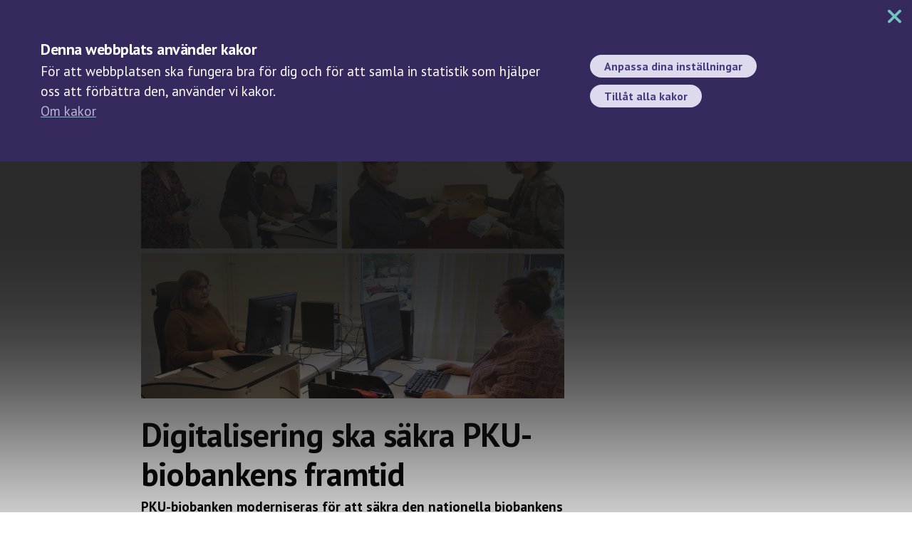

--- FILE ---
content_type: text/html; charset=UTF-8
request_url: https://biobanksverige.se/nyheter/digitalisering-ska-sakra-pku-biobankens-framtid/
body_size: 13954
content:
<!-- single -->
<!DOCTYPE html>
<!--1--><!-- Mall: single.php--><html lang="sv-SE">
    <head>
		<meta charset="UTF-8">
        <!-- <meta charset="utf-8"> om problem, ersätt med denna -->
        <meta name="author" content="Biobank Sverige">
        <meta name="viewport" content="width=device-width, initial-scale=1">
        <meta property="og:title" content="Digitalisering ska säkra PKU-biobankens framtid" />
        <meta name="description" content="PKU-biobanken moderniseras för att säkra den nationella biobankens framtid och skapa goda förutsättningar för vård, forskning och utveckling. Med medel">
        <meta property="og:description" content="PKU-biobanken moderniseras för att säkra den nationella biobankens framtid och skapa goda förutsättningar för vård, forskning och utveckling. Med medel" />
        <meta property="og:url" content="https://biobanksverige.se/nyheter/digitalisering-ska-sakra-pku-biobankens-framtid/" />
        <meta property="og:site_name" content="Biobank Sverige" />
    	<meta property="og:locale" content="sv_SE" />
                <meta property="article:modified_time" content="2024-02-06T10:05:52+01:00" />
        <!-- favicon -->
        <link rel="apple-touch-icon" sizes="180x180" href="https://biobanksverige.se/apple-touch-icon.png">
        <link rel="icon" type="image/png" sizes="32x32" href="https://biobanksverige.se/favicon-32x32.png">
        <link rel="icon" type="image/png" sizes="16x16" href="https://biobanksverige.se/favicon-16x16.png">
        <link rel="manifest" href="https://biobanksverige.se/site.webmanifest">
        <link rel="mask-icon" href="https://biobanksverige.se/safari-pinned-tab.svg" color="#5bbad5">
        <meta name="msapplication-TileColor" content="#da532c">
        <meta name="theme-color" content="#ffffff">        
		<meta http-equiv="X-UA-Compatible" content="IE=edge,chrome=1">

        <title>
            Digitalisering ska säkra PKU-biobankens framtid – Biobank Sverige        </title>
		<meta name='robots' content='max-image-preview:large' />
<link rel='dns-prefetch' href='//ajax.googleapis.com' />
<link rel="alternate" title="oEmbed (JSON)" type="application/json+oembed" href="https://biobanksverige.se/wp-json/oembed/1.0/embed?url=https%3A%2F%2Fbiobanksverige.se%2Fnyheter%2Fdigitalisering-ska-sakra-pku-biobankens-framtid%2F&#038;lang=sv" />
<link rel="alternate" title="oEmbed (XML)" type="text/xml+oembed" href="https://biobanksverige.se/wp-json/oembed/1.0/embed?url=https%3A%2F%2Fbiobanksverige.se%2Fnyheter%2Fdigitalisering-ska-sakra-pku-biobankens-framtid%2F&#038;format=xml&#038;lang=sv" />
<style id='wp-img-auto-sizes-contain-inline-css' type='text/css'>
img:is([sizes=auto i],[sizes^="auto," i]){contain-intrinsic-size:3000px 1500px}
/*# sourceURL=wp-img-auto-sizes-contain-inline-css */
</style>
<style id='wp-emoji-styles-inline-css' type='text/css'>

	img.wp-smiley, img.emoji {
		display: inline !important;
		border: none !important;
		box-shadow: none !important;
		height: 1em !important;
		width: 1em !important;
		margin: 0 0.07em !important;
		vertical-align: -0.1em !important;
		background: none !important;
		padding: 0 !important;
	}
/*# sourceURL=wp-emoji-styles-inline-css */
</style>
<style id='wp-block-library-inline-css' type='text/css'>
:root{--wp-block-synced-color:#7a00df;--wp-block-synced-color--rgb:122,0,223;--wp-bound-block-color:var(--wp-block-synced-color);--wp-editor-canvas-background:#ddd;--wp-admin-theme-color:#007cba;--wp-admin-theme-color--rgb:0,124,186;--wp-admin-theme-color-darker-10:#006ba1;--wp-admin-theme-color-darker-10--rgb:0,107,160.5;--wp-admin-theme-color-darker-20:#005a87;--wp-admin-theme-color-darker-20--rgb:0,90,135;--wp-admin-border-width-focus:2px}@media (min-resolution:192dpi){:root{--wp-admin-border-width-focus:1.5px}}.wp-element-button{cursor:pointer}:root .has-very-light-gray-background-color{background-color:#eee}:root .has-very-dark-gray-background-color{background-color:#313131}:root .has-very-light-gray-color{color:#eee}:root .has-very-dark-gray-color{color:#313131}:root .has-vivid-green-cyan-to-vivid-cyan-blue-gradient-background{background:linear-gradient(135deg,#00d084,#0693e3)}:root .has-purple-crush-gradient-background{background:linear-gradient(135deg,#34e2e4,#4721fb 50%,#ab1dfe)}:root .has-hazy-dawn-gradient-background{background:linear-gradient(135deg,#faaca8,#dad0ec)}:root .has-subdued-olive-gradient-background{background:linear-gradient(135deg,#fafae1,#67a671)}:root .has-atomic-cream-gradient-background{background:linear-gradient(135deg,#fdd79a,#004a59)}:root .has-nightshade-gradient-background{background:linear-gradient(135deg,#330968,#31cdcf)}:root .has-midnight-gradient-background{background:linear-gradient(135deg,#020381,#2874fc)}:root{--wp--preset--font-size--normal:16px;--wp--preset--font-size--huge:42px}.has-regular-font-size{font-size:1em}.has-larger-font-size{font-size:2.625em}.has-normal-font-size{font-size:var(--wp--preset--font-size--normal)}.has-huge-font-size{font-size:var(--wp--preset--font-size--huge)}.has-text-align-center{text-align:center}.has-text-align-left{text-align:left}.has-text-align-right{text-align:right}.has-fit-text{white-space:nowrap!important}#end-resizable-editor-section{display:none}.aligncenter{clear:both}.items-justified-left{justify-content:flex-start}.items-justified-center{justify-content:center}.items-justified-right{justify-content:flex-end}.items-justified-space-between{justify-content:space-between}.screen-reader-text{border:0;clip-path:inset(50%);height:1px;margin:-1px;overflow:hidden;padding:0;position:absolute;width:1px;word-wrap:normal!important}.screen-reader-text:focus{background-color:#ddd;clip-path:none;color:#444;display:block;font-size:1em;height:auto;left:5px;line-height:normal;padding:15px 23px 14px;text-decoration:none;top:5px;width:auto;z-index:100000}html :where(.has-border-color){border-style:solid}html :where([style*=border-top-color]){border-top-style:solid}html :where([style*=border-right-color]){border-right-style:solid}html :where([style*=border-bottom-color]){border-bottom-style:solid}html :where([style*=border-left-color]){border-left-style:solid}html :where([style*=border-width]){border-style:solid}html :where([style*=border-top-width]){border-top-style:solid}html :where([style*=border-right-width]){border-right-style:solid}html :where([style*=border-bottom-width]){border-bottom-style:solid}html :where([style*=border-left-width]){border-left-style:solid}html :where(img[class*=wp-image-]){height:auto;max-width:100%}:where(figure){margin:0 0 1em}html :where(.is-position-sticky){--wp-admin--admin-bar--position-offset:var(--wp-admin--admin-bar--height,0px)}@media screen and (max-width:600px){html :where(.is-position-sticky){--wp-admin--admin-bar--position-offset:0px}}

/*# sourceURL=wp-block-library-inline-css */
</style><style id='wp-block-heading-inline-css' type='text/css'>
h1:where(.wp-block-heading).has-background,h2:where(.wp-block-heading).has-background,h3:where(.wp-block-heading).has-background,h4:where(.wp-block-heading).has-background,h5:where(.wp-block-heading).has-background,h6:where(.wp-block-heading).has-background{padding:1.25em 2.375em}h1.has-text-align-left[style*=writing-mode]:where([style*=vertical-lr]),h1.has-text-align-right[style*=writing-mode]:where([style*=vertical-rl]),h2.has-text-align-left[style*=writing-mode]:where([style*=vertical-lr]),h2.has-text-align-right[style*=writing-mode]:where([style*=vertical-rl]),h3.has-text-align-left[style*=writing-mode]:where([style*=vertical-lr]),h3.has-text-align-right[style*=writing-mode]:where([style*=vertical-rl]),h4.has-text-align-left[style*=writing-mode]:where([style*=vertical-lr]),h4.has-text-align-right[style*=writing-mode]:where([style*=vertical-rl]),h5.has-text-align-left[style*=writing-mode]:where([style*=vertical-lr]),h5.has-text-align-right[style*=writing-mode]:where([style*=vertical-rl]),h6.has-text-align-left[style*=writing-mode]:where([style*=vertical-lr]),h6.has-text-align-right[style*=writing-mode]:where([style*=vertical-rl]){rotate:180deg}
/*# sourceURL=https://biobanksverige.se/wp-includes/blocks/heading/style.min.css */
</style>
<style id='wp-block-paragraph-inline-css' type='text/css'>
.is-small-text{font-size:.875em}.is-regular-text{font-size:1em}.is-large-text{font-size:2.25em}.is-larger-text{font-size:3em}.has-drop-cap:not(:focus):first-letter{float:left;font-size:8.4em;font-style:normal;font-weight:100;line-height:.68;margin:.05em .1em 0 0;text-transform:uppercase}body.rtl .has-drop-cap:not(:focus):first-letter{float:none;margin-left:.1em}p.has-drop-cap.has-background{overflow:hidden}:root :where(p.has-background){padding:1.25em 2.375em}:where(p.has-text-color:not(.has-link-color)) a{color:inherit}p.has-text-align-left[style*="writing-mode:vertical-lr"],p.has-text-align-right[style*="writing-mode:vertical-rl"]{rotate:180deg}
/*# sourceURL=https://biobanksverige.se/wp-includes/blocks/paragraph/style.min.css */
</style>
<style id='global-styles-inline-css' type='text/css'>
:root{--wp--preset--aspect-ratio--square: 1;--wp--preset--aspect-ratio--4-3: 4/3;--wp--preset--aspect-ratio--3-4: 3/4;--wp--preset--aspect-ratio--3-2: 3/2;--wp--preset--aspect-ratio--2-3: 2/3;--wp--preset--aspect-ratio--16-9: 16/9;--wp--preset--aspect-ratio--9-16: 9/16;--wp--preset--color--black: #000000;--wp--preset--color--cyan-bluish-gray: #abb8c3;--wp--preset--color--white: #ffffff;--wp--preset--color--pale-pink: #f78da7;--wp--preset--color--vivid-red: #cf2e2e;--wp--preset--color--luminous-vivid-orange: #ff6900;--wp--preset--color--luminous-vivid-amber: #fcb900;--wp--preset--color--light-green-cyan: #7bdcb5;--wp--preset--color--vivid-green-cyan: #00d084;--wp--preset--color--pale-cyan-blue: #8ed1fc;--wp--preset--color--vivid-cyan-blue: #0693e3;--wp--preset--color--vivid-purple: #9b51e0;--wp--preset--color--profillila: #493b80;--wp--preset--color--profillilakontrast: #36295e;--wp--preset--color--profilljuslila: #9184be;--wp--preset--color--profilljuslila-60: #bcb5da;--wp--preset--color--profilljuslila-30: #dddaee;--wp--preset--color--profilrosa: #f6bcd7;--wp--preset--color--profilrosa-60: #f9d7e7;--wp--preset--color--profilrosa-30: #fcecf3;--wp--preset--color--profilrosakontrast: #eea4c6;--wp--preset--color--profilgul: #fed575;--wp--preset--color--profilgul-60: #ffe6b1;--wp--preset--color--profilgul-30: #fff2da;--wp--preset--color--profilgulkontrast: #f3c357;--wp--preset--color--profilturkos: #71c4c0;--wp--preset--color--profilturkos-60: #b4dddb;--wp--preset--color--profilturkos-30: #dbeeed;--wp--preset--color--profilturkoskontrast: #49b4b1;--wp--preset--color--morkgra: #484848;--wp--preset--color--svart: #000000;--wp--preset--color--vit: #FFFFFF;--wp--preset--gradient--vivid-cyan-blue-to-vivid-purple: linear-gradient(135deg,rgb(6,147,227) 0%,rgb(155,81,224) 100%);--wp--preset--gradient--light-green-cyan-to-vivid-green-cyan: linear-gradient(135deg,rgb(122,220,180) 0%,rgb(0,208,130) 100%);--wp--preset--gradient--luminous-vivid-amber-to-luminous-vivid-orange: linear-gradient(135deg,rgb(252,185,0) 0%,rgb(255,105,0) 100%);--wp--preset--gradient--luminous-vivid-orange-to-vivid-red: linear-gradient(135deg,rgb(255,105,0) 0%,rgb(207,46,46) 100%);--wp--preset--gradient--very-light-gray-to-cyan-bluish-gray: linear-gradient(135deg,rgb(238,238,238) 0%,rgb(169,184,195) 100%);--wp--preset--gradient--cool-to-warm-spectrum: linear-gradient(135deg,rgb(74,234,220) 0%,rgb(151,120,209) 20%,rgb(207,42,186) 40%,rgb(238,44,130) 60%,rgb(251,105,98) 80%,rgb(254,248,76) 100%);--wp--preset--gradient--blush-light-purple: linear-gradient(135deg,rgb(255,206,236) 0%,rgb(152,150,240) 100%);--wp--preset--gradient--blush-bordeaux: linear-gradient(135deg,rgb(254,205,165) 0%,rgb(254,45,45) 50%,rgb(107,0,62) 100%);--wp--preset--gradient--luminous-dusk: linear-gradient(135deg,rgb(255,203,112) 0%,rgb(199,81,192) 50%,rgb(65,88,208) 100%);--wp--preset--gradient--pale-ocean: linear-gradient(135deg,rgb(255,245,203) 0%,rgb(182,227,212) 50%,rgb(51,167,181) 100%);--wp--preset--gradient--electric-grass: linear-gradient(135deg,rgb(202,248,128) 0%,rgb(113,206,126) 100%);--wp--preset--gradient--midnight: linear-gradient(135deg,rgb(2,3,129) 0%,rgb(40,116,252) 100%);--wp--preset--font-size--small: 13px;--wp--preset--font-size--medium: 20px;--wp--preset--font-size--large: 36px;--wp--preset--font-size--x-large: 42px;--wp--preset--spacing--20: 0.44rem;--wp--preset--spacing--30: 0.67rem;--wp--preset--spacing--40: 1rem;--wp--preset--spacing--50: 1.5rem;--wp--preset--spacing--60: 2.25rem;--wp--preset--spacing--70: 3.38rem;--wp--preset--spacing--80: 5.06rem;--wp--preset--shadow--natural: 6px 6px 9px rgba(0, 0, 0, 0.2);--wp--preset--shadow--deep: 12px 12px 50px rgba(0, 0, 0, 0.4);--wp--preset--shadow--sharp: 6px 6px 0px rgba(0, 0, 0, 0.2);--wp--preset--shadow--outlined: 6px 6px 0px -3px rgb(255, 255, 255), 6px 6px rgb(0, 0, 0);--wp--preset--shadow--crisp: 6px 6px 0px rgb(0, 0, 0);}:where(.is-layout-flex){gap: 0.5em;}:where(.is-layout-grid){gap: 0.5em;}body .is-layout-flex{display: flex;}.is-layout-flex{flex-wrap: wrap;align-items: center;}.is-layout-flex > :is(*, div){margin: 0;}body .is-layout-grid{display: grid;}.is-layout-grid > :is(*, div){margin: 0;}:where(.wp-block-columns.is-layout-flex){gap: 2em;}:where(.wp-block-columns.is-layout-grid){gap: 2em;}:where(.wp-block-post-template.is-layout-flex){gap: 1.25em;}:where(.wp-block-post-template.is-layout-grid){gap: 1.25em;}.has-black-color{color: var(--wp--preset--color--black) !important;}.has-cyan-bluish-gray-color{color: var(--wp--preset--color--cyan-bluish-gray) !important;}.has-white-color{color: var(--wp--preset--color--white) !important;}.has-pale-pink-color{color: var(--wp--preset--color--pale-pink) !important;}.has-vivid-red-color{color: var(--wp--preset--color--vivid-red) !important;}.has-luminous-vivid-orange-color{color: var(--wp--preset--color--luminous-vivid-orange) !important;}.has-luminous-vivid-amber-color{color: var(--wp--preset--color--luminous-vivid-amber) !important;}.has-light-green-cyan-color{color: var(--wp--preset--color--light-green-cyan) !important;}.has-vivid-green-cyan-color{color: var(--wp--preset--color--vivid-green-cyan) !important;}.has-pale-cyan-blue-color{color: var(--wp--preset--color--pale-cyan-blue) !important;}.has-vivid-cyan-blue-color{color: var(--wp--preset--color--vivid-cyan-blue) !important;}.has-vivid-purple-color{color: var(--wp--preset--color--vivid-purple) !important;}.has-black-background-color{background-color: var(--wp--preset--color--black) !important;}.has-cyan-bluish-gray-background-color{background-color: var(--wp--preset--color--cyan-bluish-gray) !important;}.has-white-background-color{background-color: var(--wp--preset--color--white) !important;}.has-pale-pink-background-color{background-color: var(--wp--preset--color--pale-pink) !important;}.has-vivid-red-background-color{background-color: var(--wp--preset--color--vivid-red) !important;}.has-luminous-vivid-orange-background-color{background-color: var(--wp--preset--color--luminous-vivid-orange) !important;}.has-luminous-vivid-amber-background-color{background-color: var(--wp--preset--color--luminous-vivid-amber) !important;}.has-light-green-cyan-background-color{background-color: var(--wp--preset--color--light-green-cyan) !important;}.has-vivid-green-cyan-background-color{background-color: var(--wp--preset--color--vivid-green-cyan) !important;}.has-pale-cyan-blue-background-color{background-color: var(--wp--preset--color--pale-cyan-blue) !important;}.has-vivid-cyan-blue-background-color{background-color: var(--wp--preset--color--vivid-cyan-blue) !important;}.has-vivid-purple-background-color{background-color: var(--wp--preset--color--vivid-purple) !important;}.has-black-border-color{border-color: var(--wp--preset--color--black) !important;}.has-cyan-bluish-gray-border-color{border-color: var(--wp--preset--color--cyan-bluish-gray) !important;}.has-white-border-color{border-color: var(--wp--preset--color--white) !important;}.has-pale-pink-border-color{border-color: var(--wp--preset--color--pale-pink) !important;}.has-vivid-red-border-color{border-color: var(--wp--preset--color--vivid-red) !important;}.has-luminous-vivid-orange-border-color{border-color: var(--wp--preset--color--luminous-vivid-orange) !important;}.has-luminous-vivid-amber-border-color{border-color: var(--wp--preset--color--luminous-vivid-amber) !important;}.has-light-green-cyan-border-color{border-color: var(--wp--preset--color--light-green-cyan) !important;}.has-vivid-green-cyan-border-color{border-color: var(--wp--preset--color--vivid-green-cyan) !important;}.has-pale-cyan-blue-border-color{border-color: var(--wp--preset--color--pale-cyan-blue) !important;}.has-vivid-cyan-blue-border-color{border-color: var(--wp--preset--color--vivid-cyan-blue) !important;}.has-vivid-purple-border-color{border-color: var(--wp--preset--color--vivid-purple) !important;}.has-vivid-cyan-blue-to-vivid-purple-gradient-background{background: var(--wp--preset--gradient--vivid-cyan-blue-to-vivid-purple) !important;}.has-light-green-cyan-to-vivid-green-cyan-gradient-background{background: var(--wp--preset--gradient--light-green-cyan-to-vivid-green-cyan) !important;}.has-luminous-vivid-amber-to-luminous-vivid-orange-gradient-background{background: var(--wp--preset--gradient--luminous-vivid-amber-to-luminous-vivid-orange) !important;}.has-luminous-vivid-orange-to-vivid-red-gradient-background{background: var(--wp--preset--gradient--luminous-vivid-orange-to-vivid-red) !important;}.has-very-light-gray-to-cyan-bluish-gray-gradient-background{background: var(--wp--preset--gradient--very-light-gray-to-cyan-bluish-gray) !important;}.has-cool-to-warm-spectrum-gradient-background{background: var(--wp--preset--gradient--cool-to-warm-spectrum) !important;}.has-blush-light-purple-gradient-background{background: var(--wp--preset--gradient--blush-light-purple) !important;}.has-blush-bordeaux-gradient-background{background: var(--wp--preset--gradient--blush-bordeaux) !important;}.has-luminous-dusk-gradient-background{background: var(--wp--preset--gradient--luminous-dusk) !important;}.has-pale-ocean-gradient-background{background: var(--wp--preset--gradient--pale-ocean) !important;}.has-electric-grass-gradient-background{background: var(--wp--preset--gradient--electric-grass) !important;}.has-midnight-gradient-background{background: var(--wp--preset--gradient--midnight) !important;}.has-small-font-size{font-size: var(--wp--preset--font-size--small) !important;}.has-medium-font-size{font-size: var(--wp--preset--font-size--medium) !important;}.has-large-font-size{font-size: var(--wp--preset--font-size--large) !important;}.has-x-large-font-size{font-size: var(--wp--preset--font-size--x-large) !important;}
/*# sourceURL=global-styles-inline-css */
</style>

<style id='classic-theme-styles-inline-css' type='text/css'>
/*! This file is auto-generated */
.wp-block-button__link{color:#fff;background-color:#32373c;border-radius:9999px;box-shadow:none;text-decoration:none;padding:calc(.667em + 2px) calc(1.333em + 2px);font-size:1.125em}.wp-block-file__button{background:#32373c;color:#fff;text-decoration:none}
/*# sourceURL=/wp-includes/css/classic-themes.min.css */
</style>
<link rel='stylesheet' id='contact-form-7-css' href='https://biobanksverige.se/wp-content/plugins/contact-form-7/includes/css/styles.css?ver=6.1.4' media='all' />
<link rel='stylesheet' id='dashicons-css' href='https://biobanksverige.se/wp-includes/css/dashicons.min.css?ver=e928343aadd6ba30add12938453cac3a' media='all' />
<link rel='stylesheet' id='bbs-css' href='https://biobanksverige.se/wp-content/themes/bbs/style.css?ver=1768470432' media='all' />
<script type="text/javascript" src="https://ajax.googleapis.com/ajax/libs/jquery/3.1.1/jquery.min.js?ver=3.1.1" id="jq-js"></script>
<script type="text/javascript" src="https://biobanksverige.se/wp-content/themes/bbs/js/main.js?ver=1.0.5" id="mainscript-js"></script>
<script type="text/javascript" src="https://biobanksverige.se/wp-content/themes/bbs/js/matomo.js?ver=1.0.1" id="matomo-js"></script>
<link rel="https://api.w.org/" href="https://biobanksverige.se/wp-json/" /><link rel="alternate" title="JSON" type="application/json" href="https://biobanksverige.se/wp-json/wp/v2/posts/9094" />        
        <!--[if lt IE 9]>
        <script src="https://cdnjs.cloudflare.com/ajax/libs/html5shiv/3.7.2/html5shiv.js"></script>
        <![endif]-->
        <!-- Fonts ----->
        <script defer src="https://biobanksverige.se/wp-content/themes/bbs/js/fontawesome/solid.js"></script>
        <script defer src="https://biobanksverige.se/wp-content/themes/bbs/js/fontawesome/fontawesome.js"></script>
        <link href='https://fonts.googleapis.com/css?family=PT+Sans:400,700|PT+Sans+Narrow:400,700' rel='stylesheet' type='text/css'>
        <!-- -------- -->

        <!-- Favicons -->
        <link rel="apple-touch-icon" sizes="180x180" href="/apple-touch-icon.png">
        <link rel="icon" type="image/png" sizes="32x32" href="/favicon-32x32.png">
        <link rel="icon" type="image/png" sizes="16x16" href="/favicon-16x16.png">
        <link rel="manifest" href="/site.webmanifest">
        <link rel="mask-icon" href="/safari-pinned-tab.svg" color="#5bbad5">
        <meta name="msapplication-TileColor" content="#ffffff">
        <meta name="theme-color" content="#ffffff">
        <!-- -------- -->
        <style>
            .wpcf7-form select, select {background-image: url("https://biobanksverige.se/wp-content/themes/bbs/img/angle-down.svg");}
        </style>
    </head>
    <body>
        <nav class="skip" aria-label="Direkt till inneh&#229;llet">
            <a href="#sec1" id="skip-link">
                Direkt till inneh&#229;llet
            </a>
        </nav>
                    <div id="cookiemeddelande">
                <span class="stangknapp" onclick="this.parentNode.style.display='none';"><i class="fa-solid fa-xmark"></i></span>
                                            <div class="cookie_kol1">
                            <h2>Denna webbplats använder kakor</h2>
                            <p>För att webbplatsen ska fungera bra för dig och för att samla in statistik som hjälper oss att förbättra den, använder vi kakor.<br>
                                <a href="https://biobanksverige.se/om-kakor">Om kakor</a>
                            </p>
                        </div>
                        <div class="cookie_kol2">
                            <a href="https://biobanksverige.se/om-kakor#matomo" class="knapp" id="kakor_anpassa">Anpassa dina inställningar</a>
                            <a class="knapp" id="kakor_tillat">Tillåt alla kakor</a>
                        </div>
                                </div>
            <script>
                const kakor_anpassa = document.getElementById('kakor_anpassa');
                const kakor_tillat = document.getElementById('kakor_tillat');
                kakor_anpassa.svaret = 'anpassad';
                kakor_anpassa.addEventListener("click", kakor);
                kakor_tillat.svaret = 'tillat';
                kakor_tillat.addEventListener("click", kakor);
            </script>
                
        
        
                
        
        
        
        
        
        
        <!-- ------------------- HUVUDMENY ------------------------ -->
        <div id="menylager">
            <div class="menywrapper">
                <div class="sprakval_sok_mobil_wrapper">
                    <div id="sok_mobil">
                        <span>SÖK</span><img src="https://biobanksverige.se/wp-content/themes/bbs/img/magnifying-glass-hoger-vit.svg" alt="Sök">
                    </div>
                                            <div class="sprakvaljare">
                            <ul id="menu-flagga" class="menu"><li id="menu-item-16841-en" class="lang-item lang-item-5 lang-item-en no-translation lang-item-first menu-item menu-item-type-custom menu-item-object-custom menu-item-16841-en"><a href="https://biobanksverige.se/en/a-national-infrastructure-for-biobanking/" hreflang="en-GB" lang="en-GB"><img src="/wp-content/themes/bbs/polylang/en_GB.jpg" alt="English" /></a></li>
</ul>                        </div>
                                    </div>
                <div class="extrawrapper">
                    <nav id="huvudmeny4">
                        <ul id="menu-stora-huvudmenyn" class="menu"><li id="menu-item-12280" class="menu-item menu-item-type-post_type menu-item-object-page menu-item-has-children menu-item-12280"><a href="https://biobanksverige.se/om-biobanker/">Om biobanker</a>
<ul class="sub-menu">
	<li id="menu-item-17990" class="menu-item menu-item-type-post_type menu-item-object-page menu-item-17990"><a href="https://biobanksverige.se/om-biobanker/forskarportratt/">Forskarporträtt</a></li>
	<li id="menu-item-16757" class="menu-item menu-item-type-post_type menu-item-object-page menu-item-16757"><a href="https://biobanksverige.se/om-biobanker/kan-biobanker-anvandas-for-att-losa-brott/">Kan biobanker användas för att lösa brott?</a></li>
</ul>
</li>
<li id="menu-item-12169" class="menu-item menu-item-type-post_type menu-item-object-page menu-item-has-children menu-item-12169"><a href="https://biobanksverige.se/biobankslagen/">Biobankslagen</a>
<ul class="sub-menu">
	<li id="menu-item-23859" class="menu-item menu-item-type-post_type menu-item-object-page menu-item-23859"><a href="https://biobanksverige.se/biobankslagen/lagkommentarer/">Lagkommentarer</a></li>
	<li id="menu-item-17333" class="menu-item menu-item-type-post_type menu-item-object-page menu-item-17333"><a href="https://biobanksverige.se/biobankslagen/vad-innebar-den-nya-biobankslagen/">Webbinarserie: Vad innebär den nya biobankslagen?</a></li>
</ul>
</li>
<li id="menu-item-12170" class="menu-item menu-item-type-custom menu-item-object-custom menu-item-has-children menu-item-12170"><a href="https://biobanksverige.se/forskning/">Forskning på biobanksprov</a>
<ul class="sub-menu">
	<li id="menu-item-18704" class="menu-item menu-item-type-post_type menu-item-object-page menu-item-has-children menu-item-18704"><a href="https://biobanksverige.se/forskning/befintliga-prov/">Befintliga prov</a>
	<ul class="sub-menu">
		<li id="menu-item-18047" class="menu-item menu-item-type-post_type menu-item-object-page menu-item-18047"><a href="https://biobanksverige.se/forskning/befintliga-prov/covid-19/">Covid-19</a></li>
		<li id="menu-item-12251" class="menu-item menu-item-type-post_type menu-item-object-page menu-item-12251"><a href="https://biobanksverige.se/forskning/befintliga-prov/kohorter/">Kohorter</a></li>
	</ul>
</li>
	<li id="menu-item-18941" class="menu-item menu-item-type-post_type menu-item-object-page menu-item-18941"><a href="https://biobanksverige.se/forskning/nyinsamling-av-prov/">Nyinsamling av prov</a></li>
	<li id="menu-item-12172" class="menu-item menu-item-type-post_type menu-item-object-page menu-item-12172"><a href="https://biobanksverige.se/forskning/forskningsguiden/">Forskningsguiden</a></li>
	<li id="menu-item-12171" class="menu-item menu-item-type-post_type menu-item-object-page menu-item-has-children menu-item-12171"><a href="https://biobanksverige.se/forskning/klinisk-provning/">Kliniska prövningar</a>
	<ul class="sub-menu">
		<li id="menu-item-12202" class="menu-item menu-item-type-post_type menu-item-object-page menu-item-12202"><a href="https://biobanksverige.se/forskning/klinisk-provning/lakemedel/">Humanläkemedel (CTR)</a></li>
		<li id="menu-item-12329" class="menu-item menu-item-type-post_type menu-item-object-page menu-item-12329"><a href="https://biobanksverige.se/forskning/klinisk-provning/medicinteknik/">Medicinteknik (MDR, IVDR)</a></li>
		<li id="menu-item-23888" class="menu-item menu-item-type-post_type menu-item-object-page menu-item-23888"><a href="https://biobanksverige.se/forskning/klinisk-provning/viktigt-att-tanka-pa-nar-du-ansoker-om-biobanksprov/">Viktigt att tänka på när du ansöker om biobanksprov</a></li>
		<li id="menu-item-16751" class="menu-item menu-item-type-post_type menu-item-object-page menu-item-16751"><a href="https://biobanksverige.se/forskning/klinisk-provning/prislista/">Prislista</a></li>
	</ul>
</li>
	<li id="menu-item-16995" class="menu-item menu-item-type-post_type menu-item-object-page menu-item-16995"><a href="https://biobanksverige.se/forskning/nationella-register-och-kvalitetsregister/">Nationella register och kvalitetsregister</a></li>
	<li id="menu-item-16747" class="menu-item menu-item-type-post_type menu-item-object-page menu-item-16747"><a href="https://biobanksverige.se/forskning/nationella-utplock-av-vatskeprov/">Nationella utplock av vätskeprov</a></li>
	<li id="menu-item-16772" class="menu-item menu-item-type-post_type menu-item-object-page menu-item-16772"><a href="https://biobanksverige.se/forskning/sjukvardsintegrerad-biobankning/">Modellen sjukvårdsintegrerad biobankning (SIB)</a></li>
	<li id="menu-item-20210" class="menu-item menu-item-type-post_type menu-item-object-page menu-item-has-children menu-item-20210"><a href="https://biobanksverige.se/forskning/servicefunktioner/">Servicefunktioner</a>
	<ul class="sub-menu">
		<li id="menu-item-22187" class="menu-item menu-item-type-post_type menu-item-object-page menu-item-22187"><a href="https://biobanksverige.se/forskning/servicefunktioner/biobankssamordnare/">Biobankssamordnare</a></li>
		<li id="menu-item-21223" class="menu-item menu-item-type-post_type menu-item-object-page menu-item-21223"><a href="https://biobanksverige.se/forskning/servicefunktioner/spat/">Nätverk för studiekoordinatorer vid klinisk patologi (SPat)</a></li>
		<li id="menu-item-20944" class="menu-item menu-item-type-post_type menu-item-object-page menu-item-20944"><a href="https://biobanksverige.se/forskning/servicefunktioner/provservicekoordinator/">Provservicekoordinator (PSK)</a></li>
		<li id="menu-item-23324" class="menu-item menu-item-type-post_type menu-item-object-page menu-item-23324"><a href="https://biobanksverige.se/forskning/servicefunktioner/rbc/">Regionala biobankscentrum (RBC)</a></li>
	</ul>
</li>
	<li id="menu-item-17919" class="menu-item menu-item-type-post_type menu-item-object-page menu-item-17919"><a href="https://biobanksverige.se/forskning/tjanstekarta/">Tjänstekarta</a></li>
	<li id="menu-item-23515" class="menu-item menu-item-type-post_type menu-item-object-page menu-item-23515"><a href="https://biobanksverige.se/forskning/tjanstekatalog/">Tjänstekatalog</a></li>
	<li id="menu-item-19989" class="menu-item menu-item-type-post_type menu-item-object-page menu-item-19989"><a href="https://biobanksverige.se/forskning/aganderatt-och-publicering/">Äganderätt och publicering</a></li>
</ul>
</li>
<li id="menu-item-12275" class="menu-item menu-item-type-post_type menu-item-object-page menu-item-has-children menu-item-12275"><a href="https://biobanksverige.se/samtycke/">Samtycke</a>
<ul class="sub-menu">
	<li id="menu-item-12276" class="menu-item menu-item-type-post_type menu-item-object-page menu-item-has-children menu-item-12276"><a href="https://biobanksverige.se/samtycke/andring-av-samtycke/">Ändring av samtycke</a>
	<ul class="sub-menu">
		<li id="menu-item-16754" class="menu-item menu-item-type-post_type menu-item-object-page menu-item-16754"><a href="https://biobanksverige.se/samtycke/andring-av-samtycke/mottagare-for-andring-av-samtycke/">Mottagare för ändring av samtycke</a></li>
	</ul>
</li>
</ul>
</li>
<li id="menu-item-12288" class="menu-item menu-item-type-post_type menu-item-object-page menu-item-has-children menu-item-12288"><a href="https://biobanksverige.se/utbildning/">Utbildning</a>
<ul class="sub-menu">
	<li id="menu-item-17029" class="menu-item menu-item-type-custom menu-item-object-custom menu-item-17029"><a target="_blank" href="https://biobanksverige.grade.se/Utbildning/activities/listactivities_ext.aspx?inapp=1">Lärplattform ↗</a></li>
</ul>
</li>
<li id="menu-item-16817" class="menu-item menu-item-type-post_type menu-item-object-page menu-item-has-children menu-item-16817"><a href="https://biobanksverige.se/dokument/">Dokument</a>
<ul class="sub-menu">
	<li id="menu-item-19572" class="menu-item menu-item-type-post_type menu-item-object-page menu-item-19572"><a href="https://biobanksverige.se/ordlista/">Ordlista</a></li>
</ul>
</li>
<li id="menu-item-16515" class="menu-item menu-item-type-post_type menu-item-object-page menu-item-16515"><a href="https://biobanksverige.se/fragor-svar/">Frågor och svar</a></li>
<li id="menu-item-12292" class="menu-item menu-item-type-post_type menu-item-object-page menu-item-12292"><a href="https://biobanksverige.se/publikationer/">Publikationer</a></li>
<li id="menu-item-22778" class="menu-item menu-item-type-post_type menu-item-object-page menu-item-has-children menu-item-22778"><a href="https://biobanksverige.se/it-system/">IT-system</a>
<ul class="sub-menu">
	<li id="menu-item-22780" class="menu-item menu-item-type-post_type menu-item-object-page menu-item-22780"><a href="https://biobanksverige.se/it-system/anvandarstod/">Användarstöd</a></li>
	<li id="menu-item-22779" class="menu-item menu-item-type-post_type menu-item-object-page menu-item-22779"><a href="https://biobanksverige.se/it-system/biskit/">BISKIT</a></li>
	<li id="menu-item-16685" class="menu-item menu-item-type-post_type menu-item-object-page menu-item-16685"><a href="https://biobanksverige.se/sbr/">Svenska biobanksregistret (SBR)</a></li>
</ul>
</li>
<li id="menu-item-16767" class="menu-item menu-item-type-post_type menu-item-object-page menu-item-has-children menu-item-16767"><a href="https://biobanksverige.se/nyheter/">Nyheter</a>
<ul class="sub-menu">
	<li id="menu-item-17455" class="menu-item menu-item-type-post_type menu-item-object-page menu-item-17455"><a href="https://biobanksverige.se/nyheter/nyhetsbrev/">Nyhetsbrev</a></li>
</ul>
</li>
<li id="menu-item-17388" class="menu-item menu-item-type-post_type menu-item-object-page menu-item-17388"><a href="https://biobanksverige.se/kalender/">Kalendarium</a></li>
<li id="menu-item-17175" class="menu-item menu-item-type-post_type menu-item-object-page menu-item-has-children menu-item-17175"><a href="https://biobanksverige.se/om-biobank-sverige/">Om Biobank Sverige</a>
<ul class="sub-menu">
	<li id="menu-item-21804" class="menu-item menu-item-type-post_type menu-item-object-page menu-item-21804"><a href="https://biobanksverige.se/om-biobank-sverige/invanarsamverkan/">Invånarsamverkan</a></li>
</ul>
</li>
<li id="menu-item-22058" class="menu-item menu-item-type-post_type menu-item-object-page menu-item-22058"><a href="https://biobanksverige.se/kontakt/">Kontakt</a></li>
</ul>                    </nav>
                </div>
                <div class="menyfot" style="display: none;">
                    <address class="fotdel1">
                        <div class="fotdel1-1">
                            Gatuadress<br>
                            753 20 Uppsala, Sverige
                        </div>
                        <div class="fotdel1-2">
                            <tel href="tel:+4618123456">018-12&nbsp;34&nbsp;56</tel><br>
                            <a href="mailto:info@biobanksverige.se">info@biobanksverige.se</a>
                        </div>
                    </address>
                    <div class="fotdel2">
                                            </div>
                    <div class="fotdel3">
                        <!--<a href="#"><img src="/img/ikon_fb.png" alt="Facebook" class="some_ikon"></a>
                        <a href="#"><img src="/img/ikon_insta.png" alt="Instagram" class="some_ikon"></a>
                        <a href="#"><img src="/img/ikon_linkedin.png" alt="Linked In" class="some_ikon"></a>-->
                    </div>
                    <div class="clear"></div>
                </div>
            </div>
        </div>
        <!-- ------------------------------------------------------ -->
        <!-- ---------------------- SIDHUVUD ---------------------- -->
        <header>
            <div class="wrapper header_wrapper">
                <div class="logo_wrapper">
                                            <a href="https://biobanksverige.se"><img src="https://biobanksverige.se/wp-content/uploads/biobanksverige-1.jpg" alt="Biobank Sverige" class="header_logo"></a>
                                    </div><div class="resten_wrapper">
                    <nav class="topmeny-con">
                        <ul id="menu-genvagar-i-sidhuvud-endast-desktop" class="menu"><li id="menu-item-16775" class="menu-item menu-item-type-post_type menu-item-object-page menu-item-16775"><a href="https://biobanksverige.se/om-biobanker/">Om biobanker</a></li>
<li id="menu-item-16780" class="menu-item menu-item-type-post_type menu-item-object-page menu-item-16780"><a href="https://biobanksverige.se/biobankslagen/">Biobankslagen</a></li>
<li id="menu-item-12174" class="menu-item menu-item-type-custom menu-item-object-custom menu-item-has-children menu-item-12174"><a>Forskning</a>
<ul class="sub-menu">
	<li id="menu-item-12176" class="menu-item menu-item-type-post_type menu-item-object-page menu-item-12176"><a href="https://biobanksverige.se/forskning/forskningsguiden/">Forskningsguiden</a></li>
	<li id="menu-item-12175" class="menu-item menu-item-type-post_type menu-item-object-page menu-item-12175"><a href="https://biobanksverige.se/forskning/klinisk-provning/">Kliniska prövningar på biobanksprov</a></li>
	<li id="menu-item-22466" class="menu-item menu-item-type-post_type menu-item-object-page menu-item-22466"><a href="https://biobanksverige.se/forskning/servicefunktioner/">Servicefunktioner</a></li>
</ul>
</li>
<li id="menu-item-17459" class="menu-item menu-item-type-post_type menu-item-object-page menu-item-17459"><a href="https://biobanksverige.se/samtycke/">Samtycke</a></li>
<li id="menu-item-16818" class="menu-item menu-item-type-post_type menu-item-object-page menu-item-16818"><a href="https://biobanksverige.se/dokument/">Dokument</a></li>
</ul>                    </nav>
                    <div id="inner_wrapper">
                        <div id="sok_wrapper" tabindex="0"><span>SÖK</span><img src="https://biobanksverige.se/wp-content/themes/bbs/img/sok.png" alt="Sök"></div>
                                                    <div class="sprakvaljare">
                                <ul id="menu-flagga-1" class="menu"><li class="lang-item lang-item-5 lang-item-en no-translation lang-item-first menu-item menu-item-type-custom menu-item-object-custom menu-item-16841-en"><a href="https://biobanksverige.se/en/a-national-infrastructure-for-biobanking/" hreflang="en-GB" lang="en-GB"><img src="/wp-content/themes/bbs/polylang/en_GB.jpg" alt="English" /></a></li>
</ul>                            </div>
                                                <div tabindex="0" id="menyknapp_wrapper"><span id="text_meny">MENY</span><span id="text_stang">STÄNG</span>
                            <div id="menyknapp">
                                <div class="bar1"></div>
                                <div class="bar2"></div>
                                <div class="bar3"></div>
                            </div>
                        </div>
                    </div>
                </div>
            </div>
            <style>
                .sok_con input::-webkit-search-cancel-button{ background: url(https://biobanksverige.se/wp-content/themes/bbs/img/xmark-solid-white.svg) no-repeat 50% 50%;}
            </style>
            <div id="form_wrapper">
                <form method="get" action="https://biobanksverige.se/" role="search">
                    <div class="wrapper sok_con">
                        <div class="sok_textinput_con">
                            <input tabindex="-1" id="sok_textinput" type="search" name="s" placeholder="Vad vill du söka på?" class="sok_textinput"><br>
                        </div>
                        <div class="sok_knapp_con">
                            <button tabindex="-1" style="margin: 0;" type="submit" class="sok_knapp" role="button">Sök</button>
                            <input type="hidden" name="post_type[]" value="page">
                            <input type="hidden" name="post_type[]" value="attachment" checked>
                            <input type="hidden" name="post_type[]" value="post" checked>
                            <input type="hidden" name="post_type[]" value="kalendarium" checked>
                            <input type="hidden" name="post_type[]" value="faq" checked>
                        </div>
                    </div>
                </form>
                <div id="sok_stang">
                    <div class="bar1"></div>
                    <div class="bar2"></div>
                    <div class="bar3"></div>
                </div>
            </div>
            <script>
            </script>
        </header><!-- page.php -->
<div class="linje wrapper">
</div>
<!-- ------------------------------------------------------ -->
<!-- ----------------------- SEC 1 ------------------------ -->
<section id="sec1" class="sec1">
    <div class="wrapper">
        <div class="flexbox bredd_normal">
            <!-- ----------------------- KOL 1 ------------------------ -->
            <main class="kol1">
                                    <time class="single_nyhet_date" datetime="2021-06-22" pubdate="pubdate">
                        2021-06-22                    </time>
                                    <div class="utvald_bild_con">
                        <img src="https://biobanksverige.se/wp-content/uploads/2021/06/pku-3-bilder-omgjord-emma-ny-920x595.png" class="attachment-large size-large wp-post-image" alt="" decoding="async" fetchpriority="high" srcset="https://biobanksverige.se/wp-content/uploads/2021/06/pku-3-bilder-omgjord-emma-ny-920x595.png 920w, https://biobanksverige.se/wp-content/uploads/2021/06/pku-3-bilder-omgjord-emma-ny-530x343.png 530w, https://biobanksverige.se/wp-content/uploads/2021/06/pku-3-bilder-omgjord-emma-ny-150x97.png 150w, https://biobanksverige.se/wp-content/uploads/2021/06/pku-3-bilder-omgjord-emma-ny-768x497.png 768w, https://biobanksverige.se/wp-content/uploads/2021/06/pku-3-bilder-omgjord-emma-ny-1536x993.png 1536w, https://biobanksverige.se/wp-content/uploads/2021/06/pku-3-bilder-omgjord-emma-ny-2048x1324.png 2048w, https://biobanksverige.se/wp-content/uploads/2021/06/pku-3-bilder-omgjord-emma-ny-260x168.png 260w" sizes="(max-width: 920px) 100vw, 920px" />                    </div>
                                <h1>Digitalisering ska säkra PKU-biobankens framtid</h1>
                
<p><strong>PKU-biobanken moderniseras för att säkra den nationella biobankens framtid och skapa goda förutsättningar för vård, forskning och utveckling. Med medel från Vinnova pågår just nu ett omfattande arbete med att digitalisera den provdata som finns i PKU-biobanken. PKU-biobanken är Sveriges enda nationella biobank och innehåller nästan fem miljoner sparade prov från barn födda 1975 eller senare.</strong></p>



<p>Provdata insamlade januari 1975 fram till oktober 2005 finns enbart som papper. Det motsvarar 65 procent av totala antalet individer med prov i PKU-biobanken.</p>



<p>&#8211; Det är tre miljoner PKU-remisser som ska digitaliseras. I april hade vi digitaliserat mer än ett års provdata. PKU-biobanken är en fantastisk resurs som skulle kunna användas mycket mer om det fanns en bättre infrastruktur. Det kan ta upp emot en timme att plocka fram ett enda prov. Det innebär att möjligheten att ge service till större forskningsstudier är väldigt begränsad, säger Lene Sörensen, biträdande biobanksansvarig för PKU-biobanken.</p>



<p>&#8211; Vinsterna med att digitalisera provsamlingen är många. Provmaterialet säkras och blir sökbart i en databas. Som det ser ut i dag kan provmaterialet i papper råka förstöras eller försvinna. Databasen ökar tillgängligheten och gör att det går snabbare att ta fram och lämna ut uppgifter om prov. I framtiden hoppas vi kunna lämna ut data istället för prov. Analysen görs en gång och informationen om provet finns kvar för alltid, fortsätter Lene Sörensen.</p>



<h2 class="wp-block-heading">Provtagning erbjuds på alla nyfödda barn</h2>



<p>PKU-provet tas på alla nyfödda barn i Sverige för att undersöka 25 sällsynta medfödda sjukdomar. Provet ska tas så fort som möjligt efter 48 timmars ålder. Av de drygt 115 000 barn som föds i Sverige varje år är det cirka 100 barn som har någon av sjukdomarna.</p>



<p>&#8211; Gemensamt för de sjukdomar som screenas är att alla är väldigt ovanliga. De nyfödda som har någon av sjukdomarna är också ofta symtomfria vid det tillfället som PKU-provet tas. En tidig upptäckt och behandling minskar risken att barn utvecklar symtom senare, får svåra handikapp eller blir så sjuka att de dör, berättar Lene Sörensen.</p>



<h2 class="wp-block-heading">Den enda nationella biobanken</h2>



<p>Efter genomförd analys av PKU-provet och samtycke från vårdnadshavare lagras provet i den nationella PKU-biobanken på Karolinska Universitetslaboratoriet i Region Stockholm. Alla PKU-prov som tas i Sverige förvaras i PKU-biobanken. Biobanken innehåller nästan fem miljoner sparade prov och växer med drygt 100 000 prov per år.</p>



<p>Provsamlingen är oerhört viktig för att tidigt kunna diagnostisera och förebygga sjukdom och som en resurs för forskning. Forskning på biobanksprov bidrar bland annat till ökad kunskap om hur sjukdomar uppkommer och kan förebyggas samt till förbättrad diagnostik, behandling och överlevnad vid sjukdom.</p>



<h2 class="wp-block-heading">Ett betydelsefullt samarbete</h2>



<p>Lene Sörensen berättar att Biobank Sverige har varit en jätteviktig samarbetspart som gjort att arbetet med att modernisera PKU-biobanken har kommit så långt.</p>



<p>&#8211; Biobank Sverige satsade resurser på att ta fram en behovsanalys som vi sedan tillsammans använde som underlag för ansökan om medel. Dessutom arrangerade Biobank Sverige ett studiebesök till PKU-biobanken i Danmark.</p>



<p>I Sverige har inte ens en promille av alla prov i den svenska PKU-biobanken någon gång använts i forskningsstudier, jämfört med 38 procent av alla prov i den danska PKU-biobanken (estimering från 2018). Danmark har lagt stora resurser på sin PKU-biobank, både vad gäller modernisering av infrastrukturen och bemanning. Samtliga prov är inskannade och digitaliserade vilket ger fullständig spårbarhet. Uttagen görs effektivt tack vare att en stor mängd prov finns i helautomatiserade frysar. &#8211; Det var värdefull för oss att med egna ögon få se och diskutera framtida möjligheter med personalen på PKU-biobanken i Danmark, avslutar Lene Sörensen.</p>



<p><a href="https://biobanksverige.se/publikationer/">Läs projektrapporten &#8221;PKU-biobanken. En nationell resurs för hälsa. För att diagnostisera, förstå, förbygga och lindra sjukdom.&#8221;</a></p>



<p class="has-white-color has-profillila-background-color has-text-color has-background" style="font-size:12px"><em><strong>Bildinfo:</strong> Arbete pågår med att digitalisera PKU-remisser. Lådor med remisser plockas fram från arkivet, remisserna skannas och provinformationen verifieras innan den överförs till en sökbar databas. Arbetet utförs av såväl ordinarie personal som extra resurser. Överst till vänster: Lene (projektägare), Anna (ordinarie personal som har arbetat länge i de system vi använder i projektet) och Christina (extra resurs). Överst till höger: Anna och Eva (projektledare). Nederst: Christina och Marianne (extra resurs).</em></p>
<br><br>            </main>
            <!-- ------------------------------------------------------ -->
            <!-- ----------------------- KOL 2 ------------------------ -->
                        <!-- ------------------------------------------------------ -->
        </div>
    </div><!-- /wrapper -->
</section>
<!-- ------------------------------------------------------ -->

        <!-- ------------------------------------------------------ -->
        <!-- ---------------------- FOOTER ------------------------ -->
        <footer class="sidfot">
            <div class="sidfot_content wrapper">
                                    <div>
                        <h2>Följ oss</h2>
                                                    <a href="https://www.linkedin.com/company/biobank-sverige/" target="_blank" class="some_ikon"><img src="https://biobanksverige.se/wp-content/themes/bbs/img/some/ikon_linkedin.png" alt="Följ oss på LinkedIn"></a>
                                            </div>
                                                    <div>
                        <h2>Info / Genvägar</h2>
                        <div class="footer_menu">
                            <ul id="menu-sidfot-info" class="menu"><li id="menu-item-16374" class="menu-item menu-item-type-post_type menu-item-object-page menu-item-16374"><a href="https://biobanksverige.se/om-biobank-sverige/">Om Biobank Sverige</a></li>
<li id="menu-item-17390" class="menu-item menu-item-type-post_type menu-item-object-page menu-item-17390"><a href="https://biobanksverige.se/nyheter/">Nyheter</a></li>
<li id="menu-item-17389" class="menu-item menu-item-type-post_type menu-item-object-page menu-item-17389"><a href="https://biobanksverige.se/kalender/">Kalendarium</a></li>
<li id="menu-item-17245" class="menu-item menu-item-type-post_type menu-item-object-page menu-item-17245"><a href="https://biobanksverige.se/tillganglighetsredogorelse/">Tillgänglighetsredogörelse</a></li>
<li id="menu-item-23060" class="menu-item menu-item-type-post_type menu-item-object-page menu-item-23060"><a href="https://biobanksverige.se/om-kakor/">Om kakor</a></li>
<li id="menu-item-23061" class="menu-item menu-item-type-post_type menu-item-object-page menu-item-privacy-policy menu-item-23061"><a rel="privacy-policy" href="https://biobanksverige.se/integritetspolicy/">Integritetspolicy</a></li>
</ul>                        </div>
                    </div>
                                                    <div>
                        <h2>Om oss</h2>

                        <p>Biobank Sverige är ett samarbete mellan hälso- och sjukvård, universitet, näringsliv och patientorganisationer för att stärka förutsättningarna för medicinsk forskning och bidra till en god diagnostik och behandling av patienter.</p>
<p>Arbetet stöds av Sveriges Kommuner och Regioner, Vetenskapsrådet och Vinnova via Swelife.</p>
 
                        <p>
                            <a href="https://biobanksverige.se/om-biobank-sverige/"><i class="fa-solid fa-arrow-right-long"></i>Läs mer om Biobank Sverige</a>                        </p>
                    </div>
                                                    <div>
                        <h2>Kontakt</h2>
                        <div class="footer_menu">
                            <ul id="menu-sidfot-kontakt" class="menu"><li id="menu-item-22067" class="menu-item menu-item-type-post_type menu-item-object-page menu-item-22067"><a href="https://biobanksverige.se/kontakt/">Kontakt</a></li>
<li id="menu-item-17290" class="menu-item menu-item-type-post_type menu-item-object-page menu-item-17290"><a href="https://biobanksverige.se/kontakt/kontakta-biobank-sverige/">Biobank Sverige</a></li>
<li id="menu-item-17296" class="menu-item menu-item-type-post_type menu-item-object-page menu-item-17296"><a href="https://biobanksverige.se/samtycke/andring-av-samtycke/mottagare-for-andring-av-samtycke/">Mottagare för ändring av samtycke</a></li>
</ul>                        </div>
                    </div>
                            </div>
            <div style="display: flex; align-items: center; gap: 10px; border: 0px solid red; max-width: 555px; margin: 0 auto; padding: 10px 20px;">
                <div style="flex: 0 0 100px; background: white; padding: 5px 10px 0px 10px; width: 100px; margin: 5px auto 15px auto; border-radius: 10px;">
                    <img src="https://biobanksverige.se/wp-content/themes/bbs/img/skr_svart.svg" style="max-width: 100%;" />
                </div>
                <div style="flex: 1 1 100px; color: white; font-size: 10px; margin-bottom: 5px; padding-bottom: 3px;">
                    Arbetet sker på uppdrag och med stöd av regioner och universitet med medicinska fakulteter. Arbetet stöds också av Sveriges Kommuner och Regioner, Vetenskapsrådet och Vinnova via Swelife.                </div>
            </div>
            <address class="sidfot_adress wrapper">
                BIOBANK SVERIGE<br><span> • </span>C/O REGIONALT BIOBANKSCENTRUM MELLANSVERIGE<br><span> • </span>Akademiska Sjukhuset<br><span> • </span>751 85 UPPSALA            </address>
            <div class="profil_linje"></div>
        </footer>
        <div id="ordlista_wrapper">
                    </div>
        <script type="speculationrules">
{"prefetch":[{"source":"document","where":{"and":[{"href_matches":"/*"},{"not":{"href_matches":["/wp-*.php","/wp-admin/*","/wp-content/uploads/*","/wp-content/*","/wp-content/plugins/*","/wp-content/themes/bbs/*","/*\\?(.+)"]}},{"not":{"selector_matches":"a[rel~=\"nofollow\"]"}},{"not":{"selector_matches":".no-prefetch, .no-prefetch a"}}]},"eagerness":"conservative"}]}
</script>
<script type="text/javascript" src="https://biobanksverige.se/wp-content/themes/bbs/js/sist.js?ver=1.0.7" id="sist-js"></script>
<script type="text/javascript" src="https://biobanksverige.se/wp-content/themes/bbs/js/smoothscroll.js?ver=1.0.0" id="mjukscroll-js"></script>
<script type="text/javascript" src="https://biobanksverige.se/wp-content/themes/bbs/js/meny.js?ver=2.0.3" id="menyerna-js"></script>
<script type="text/javascript" src="https://biobanksverige.se/wp-includes/js/dist/hooks.min.js?ver=dd5603f07f9220ed27f1" id="wp-hooks-js"></script>
<script type="text/javascript" src="https://biobanksverige.se/wp-includes/js/dist/i18n.min.js?ver=c26c3dc7bed366793375" id="wp-i18n-js"></script>
<script type="text/javascript" id="wp-i18n-js-after">
/* <![CDATA[ */
wp.i18n.setLocaleData( { 'text direction\u0004ltr': [ 'ltr' ] } );
//# sourceURL=wp-i18n-js-after
/* ]]> */
</script>
<script type="text/javascript" src="https://biobanksverige.se/wp-content/plugins/contact-form-7/includes/swv/js/index.js?ver=6.1.4" id="swv-js"></script>
<script type="text/javascript" id="contact-form-7-js-translations">
/* <![CDATA[ */
( function( domain, translations ) {
	var localeData = translations.locale_data[ domain ] || translations.locale_data.messages;
	localeData[""].domain = domain;
	wp.i18n.setLocaleData( localeData, domain );
} )( "contact-form-7", {"translation-revision-date":"2025-08-26 21:48:02+0000","generator":"GlotPress\/4.0.3","domain":"messages","locale_data":{"messages":{"":{"domain":"messages","plural-forms":"nplurals=2; plural=n != 1;","lang":"sv_SE"},"This contact form is placed in the wrong place.":["Detta kontaktformul\u00e4r \u00e4r placerat p\u00e5 fel st\u00e4lle."],"Error:":["Fel:"]}},"comment":{"reference":"includes\/js\/index.js"}} );
//# sourceURL=contact-form-7-js-translations
/* ]]> */
</script>
<script type="text/javascript" id="contact-form-7-js-before">
/* <![CDATA[ */
var wpcf7 = {
    "api": {
        "root": "https:\/\/biobanksverige.se\/wp-json\/",
        "namespace": "contact-form-7\/v1"
    }
};
//# sourceURL=contact-form-7-js-before
/* ]]> */
</script>
<script type="text/javascript" src="https://biobanksverige.se/wp-content/plugins/contact-form-7/includes/js/index.js?ver=6.1.4" id="contact-form-7-js"></script>
<script type="text/javascript" src="https://www.google.com/recaptcha/api.js?render=6LfkS3IpAAAAAGOfHi1Qw9aL2sb9yNqinZI77j7V&amp;ver=3.0" id="google-recaptcha-js"></script>
<script type="text/javascript" src="https://biobanksverige.se/wp-includes/js/dist/vendor/wp-polyfill.min.js?ver=3.15.0" id="wp-polyfill-js"></script>
<script type="text/javascript" id="wpcf7-recaptcha-js-before">
/* <![CDATA[ */
var wpcf7_recaptcha = {
    "sitekey": "6LfkS3IpAAAAAGOfHi1Qw9aL2sb9yNqinZI77j7V",
    "actions": {
        "homepage": "homepage",
        "contactform": "contactform"
    }
};
//# sourceURL=wpcf7-recaptcha-js-before
/* ]]> */
</script>
<script type="text/javascript" src="https://biobanksverige.se/wp-content/plugins/contact-form-7/modules/recaptcha/index.js?ver=6.1.4" id="wpcf7-recaptcha-js"></script>
<script id="wp-emoji-settings" type="application/json">
{"baseUrl":"https://s.w.org/images/core/emoji/17.0.2/72x72/","ext":".png","svgUrl":"https://s.w.org/images/core/emoji/17.0.2/svg/","svgExt":".svg","source":{"concatemoji":"https://biobanksverige.se/wp-includes/js/wp-emoji-release.min.js?ver=e928343aadd6ba30add12938453cac3a"}}
</script>
<script type="module">
/* <![CDATA[ */
/*! This file is auto-generated */
const a=JSON.parse(document.getElementById("wp-emoji-settings").textContent),o=(window._wpemojiSettings=a,"wpEmojiSettingsSupports"),s=["flag","emoji"];function i(e){try{var t={supportTests:e,timestamp:(new Date).valueOf()};sessionStorage.setItem(o,JSON.stringify(t))}catch(e){}}function c(e,t,n){e.clearRect(0,0,e.canvas.width,e.canvas.height),e.fillText(t,0,0);t=new Uint32Array(e.getImageData(0,0,e.canvas.width,e.canvas.height).data);e.clearRect(0,0,e.canvas.width,e.canvas.height),e.fillText(n,0,0);const a=new Uint32Array(e.getImageData(0,0,e.canvas.width,e.canvas.height).data);return t.every((e,t)=>e===a[t])}function p(e,t){e.clearRect(0,0,e.canvas.width,e.canvas.height),e.fillText(t,0,0);var n=e.getImageData(16,16,1,1);for(let e=0;e<n.data.length;e++)if(0!==n.data[e])return!1;return!0}function u(e,t,n,a){switch(t){case"flag":return n(e,"\ud83c\udff3\ufe0f\u200d\u26a7\ufe0f","\ud83c\udff3\ufe0f\u200b\u26a7\ufe0f")?!1:!n(e,"\ud83c\udde8\ud83c\uddf6","\ud83c\udde8\u200b\ud83c\uddf6")&&!n(e,"\ud83c\udff4\udb40\udc67\udb40\udc62\udb40\udc65\udb40\udc6e\udb40\udc67\udb40\udc7f","\ud83c\udff4\u200b\udb40\udc67\u200b\udb40\udc62\u200b\udb40\udc65\u200b\udb40\udc6e\u200b\udb40\udc67\u200b\udb40\udc7f");case"emoji":return!a(e,"\ud83e\u1fac8")}return!1}function f(e,t,n,a){let r;const o=(r="undefined"!=typeof WorkerGlobalScope&&self instanceof WorkerGlobalScope?new OffscreenCanvas(300,150):document.createElement("canvas")).getContext("2d",{willReadFrequently:!0}),s=(o.textBaseline="top",o.font="600 32px Arial",{});return e.forEach(e=>{s[e]=t(o,e,n,a)}),s}function r(e){var t=document.createElement("script");t.src=e,t.defer=!0,document.head.appendChild(t)}a.supports={everything:!0,everythingExceptFlag:!0},new Promise(t=>{let n=function(){try{var e=JSON.parse(sessionStorage.getItem(o));if("object"==typeof e&&"number"==typeof e.timestamp&&(new Date).valueOf()<e.timestamp+604800&&"object"==typeof e.supportTests)return e.supportTests}catch(e){}return null}();if(!n){if("undefined"!=typeof Worker&&"undefined"!=typeof OffscreenCanvas&&"undefined"!=typeof URL&&URL.createObjectURL&&"undefined"!=typeof Blob)try{var e="postMessage("+f.toString()+"("+[JSON.stringify(s),u.toString(),c.toString(),p.toString()].join(",")+"));",a=new Blob([e],{type:"text/javascript"});const r=new Worker(URL.createObjectURL(a),{name:"wpTestEmojiSupports"});return void(r.onmessage=e=>{i(n=e.data),r.terminate(),t(n)})}catch(e){}i(n=f(s,u,c,p))}t(n)}).then(e=>{for(const n in e)a.supports[n]=e[n],a.supports.everything=a.supports.everything&&a.supports[n],"flag"!==n&&(a.supports.everythingExceptFlag=a.supports.everythingExceptFlag&&a.supports[n]);var t;a.supports.everythingExceptFlag=a.supports.everythingExceptFlag&&!a.supports.flag,a.supports.everything||((t=a.source||{}).concatemoji?r(t.concatemoji):t.wpemoji&&t.twemoji&&(r(t.twemoji),r(t.wpemoji)))});
//# sourceURL=https://biobanksverige.se/wp-includes/js/wp-emoji-loader.min.js
/* ]]> */
</script>
    <script async src="https://siteimproveanalytics.com/js/siteanalyze_7894.js"></script>
    </body>
</html>

--- FILE ---
content_type: text/html; charset=utf-8
request_url: https://www.google.com/recaptcha/api2/anchor?ar=1&k=6LfkS3IpAAAAAGOfHi1Qw9aL2sb9yNqinZI77j7V&co=aHR0cHM6Ly9iaW9iYW5rc3ZlcmlnZS5zZTo0NDM.&hl=en&v=PoyoqOPhxBO7pBk68S4YbpHZ&size=invisible&anchor-ms=20000&execute-ms=30000&cb=73kwp86q0y05
body_size: 48544
content:
<!DOCTYPE HTML><html dir="ltr" lang="en"><head><meta http-equiv="Content-Type" content="text/html; charset=UTF-8">
<meta http-equiv="X-UA-Compatible" content="IE=edge">
<title>reCAPTCHA</title>
<style type="text/css">
/* cyrillic-ext */
@font-face {
  font-family: 'Roboto';
  font-style: normal;
  font-weight: 400;
  font-stretch: 100%;
  src: url(//fonts.gstatic.com/s/roboto/v48/KFO7CnqEu92Fr1ME7kSn66aGLdTylUAMa3GUBHMdazTgWw.woff2) format('woff2');
  unicode-range: U+0460-052F, U+1C80-1C8A, U+20B4, U+2DE0-2DFF, U+A640-A69F, U+FE2E-FE2F;
}
/* cyrillic */
@font-face {
  font-family: 'Roboto';
  font-style: normal;
  font-weight: 400;
  font-stretch: 100%;
  src: url(//fonts.gstatic.com/s/roboto/v48/KFO7CnqEu92Fr1ME7kSn66aGLdTylUAMa3iUBHMdazTgWw.woff2) format('woff2');
  unicode-range: U+0301, U+0400-045F, U+0490-0491, U+04B0-04B1, U+2116;
}
/* greek-ext */
@font-face {
  font-family: 'Roboto';
  font-style: normal;
  font-weight: 400;
  font-stretch: 100%;
  src: url(//fonts.gstatic.com/s/roboto/v48/KFO7CnqEu92Fr1ME7kSn66aGLdTylUAMa3CUBHMdazTgWw.woff2) format('woff2');
  unicode-range: U+1F00-1FFF;
}
/* greek */
@font-face {
  font-family: 'Roboto';
  font-style: normal;
  font-weight: 400;
  font-stretch: 100%;
  src: url(//fonts.gstatic.com/s/roboto/v48/KFO7CnqEu92Fr1ME7kSn66aGLdTylUAMa3-UBHMdazTgWw.woff2) format('woff2');
  unicode-range: U+0370-0377, U+037A-037F, U+0384-038A, U+038C, U+038E-03A1, U+03A3-03FF;
}
/* math */
@font-face {
  font-family: 'Roboto';
  font-style: normal;
  font-weight: 400;
  font-stretch: 100%;
  src: url(//fonts.gstatic.com/s/roboto/v48/KFO7CnqEu92Fr1ME7kSn66aGLdTylUAMawCUBHMdazTgWw.woff2) format('woff2');
  unicode-range: U+0302-0303, U+0305, U+0307-0308, U+0310, U+0312, U+0315, U+031A, U+0326-0327, U+032C, U+032F-0330, U+0332-0333, U+0338, U+033A, U+0346, U+034D, U+0391-03A1, U+03A3-03A9, U+03B1-03C9, U+03D1, U+03D5-03D6, U+03F0-03F1, U+03F4-03F5, U+2016-2017, U+2034-2038, U+203C, U+2040, U+2043, U+2047, U+2050, U+2057, U+205F, U+2070-2071, U+2074-208E, U+2090-209C, U+20D0-20DC, U+20E1, U+20E5-20EF, U+2100-2112, U+2114-2115, U+2117-2121, U+2123-214F, U+2190, U+2192, U+2194-21AE, U+21B0-21E5, U+21F1-21F2, U+21F4-2211, U+2213-2214, U+2216-22FF, U+2308-230B, U+2310, U+2319, U+231C-2321, U+2336-237A, U+237C, U+2395, U+239B-23B7, U+23D0, U+23DC-23E1, U+2474-2475, U+25AF, U+25B3, U+25B7, U+25BD, U+25C1, U+25CA, U+25CC, U+25FB, U+266D-266F, U+27C0-27FF, U+2900-2AFF, U+2B0E-2B11, U+2B30-2B4C, U+2BFE, U+3030, U+FF5B, U+FF5D, U+1D400-1D7FF, U+1EE00-1EEFF;
}
/* symbols */
@font-face {
  font-family: 'Roboto';
  font-style: normal;
  font-weight: 400;
  font-stretch: 100%;
  src: url(//fonts.gstatic.com/s/roboto/v48/KFO7CnqEu92Fr1ME7kSn66aGLdTylUAMaxKUBHMdazTgWw.woff2) format('woff2');
  unicode-range: U+0001-000C, U+000E-001F, U+007F-009F, U+20DD-20E0, U+20E2-20E4, U+2150-218F, U+2190, U+2192, U+2194-2199, U+21AF, U+21E6-21F0, U+21F3, U+2218-2219, U+2299, U+22C4-22C6, U+2300-243F, U+2440-244A, U+2460-24FF, U+25A0-27BF, U+2800-28FF, U+2921-2922, U+2981, U+29BF, U+29EB, U+2B00-2BFF, U+4DC0-4DFF, U+FFF9-FFFB, U+10140-1018E, U+10190-1019C, U+101A0, U+101D0-101FD, U+102E0-102FB, U+10E60-10E7E, U+1D2C0-1D2D3, U+1D2E0-1D37F, U+1F000-1F0FF, U+1F100-1F1AD, U+1F1E6-1F1FF, U+1F30D-1F30F, U+1F315, U+1F31C, U+1F31E, U+1F320-1F32C, U+1F336, U+1F378, U+1F37D, U+1F382, U+1F393-1F39F, U+1F3A7-1F3A8, U+1F3AC-1F3AF, U+1F3C2, U+1F3C4-1F3C6, U+1F3CA-1F3CE, U+1F3D4-1F3E0, U+1F3ED, U+1F3F1-1F3F3, U+1F3F5-1F3F7, U+1F408, U+1F415, U+1F41F, U+1F426, U+1F43F, U+1F441-1F442, U+1F444, U+1F446-1F449, U+1F44C-1F44E, U+1F453, U+1F46A, U+1F47D, U+1F4A3, U+1F4B0, U+1F4B3, U+1F4B9, U+1F4BB, U+1F4BF, U+1F4C8-1F4CB, U+1F4D6, U+1F4DA, U+1F4DF, U+1F4E3-1F4E6, U+1F4EA-1F4ED, U+1F4F7, U+1F4F9-1F4FB, U+1F4FD-1F4FE, U+1F503, U+1F507-1F50B, U+1F50D, U+1F512-1F513, U+1F53E-1F54A, U+1F54F-1F5FA, U+1F610, U+1F650-1F67F, U+1F687, U+1F68D, U+1F691, U+1F694, U+1F698, U+1F6AD, U+1F6B2, U+1F6B9-1F6BA, U+1F6BC, U+1F6C6-1F6CF, U+1F6D3-1F6D7, U+1F6E0-1F6EA, U+1F6F0-1F6F3, U+1F6F7-1F6FC, U+1F700-1F7FF, U+1F800-1F80B, U+1F810-1F847, U+1F850-1F859, U+1F860-1F887, U+1F890-1F8AD, U+1F8B0-1F8BB, U+1F8C0-1F8C1, U+1F900-1F90B, U+1F93B, U+1F946, U+1F984, U+1F996, U+1F9E9, U+1FA00-1FA6F, U+1FA70-1FA7C, U+1FA80-1FA89, U+1FA8F-1FAC6, U+1FACE-1FADC, U+1FADF-1FAE9, U+1FAF0-1FAF8, U+1FB00-1FBFF;
}
/* vietnamese */
@font-face {
  font-family: 'Roboto';
  font-style: normal;
  font-weight: 400;
  font-stretch: 100%;
  src: url(//fonts.gstatic.com/s/roboto/v48/KFO7CnqEu92Fr1ME7kSn66aGLdTylUAMa3OUBHMdazTgWw.woff2) format('woff2');
  unicode-range: U+0102-0103, U+0110-0111, U+0128-0129, U+0168-0169, U+01A0-01A1, U+01AF-01B0, U+0300-0301, U+0303-0304, U+0308-0309, U+0323, U+0329, U+1EA0-1EF9, U+20AB;
}
/* latin-ext */
@font-face {
  font-family: 'Roboto';
  font-style: normal;
  font-weight: 400;
  font-stretch: 100%;
  src: url(//fonts.gstatic.com/s/roboto/v48/KFO7CnqEu92Fr1ME7kSn66aGLdTylUAMa3KUBHMdazTgWw.woff2) format('woff2');
  unicode-range: U+0100-02BA, U+02BD-02C5, U+02C7-02CC, U+02CE-02D7, U+02DD-02FF, U+0304, U+0308, U+0329, U+1D00-1DBF, U+1E00-1E9F, U+1EF2-1EFF, U+2020, U+20A0-20AB, U+20AD-20C0, U+2113, U+2C60-2C7F, U+A720-A7FF;
}
/* latin */
@font-face {
  font-family: 'Roboto';
  font-style: normal;
  font-weight: 400;
  font-stretch: 100%;
  src: url(//fonts.gstatic.com/s/roboto/v48/KFO7CnqEu92Fr1ME7kSn66aGLdTylUAMa3yUBHMdazQ.woff2) format('woff2');
  unicode-range: U+0000-00FF, U+0131, U+0152-0153, U+02BB-02BC, U+02C6, U+02DA, U+02DC, U+0304, U+0308, U+0329, U+2000-206F, U+20AC, U+2122, U+2191, U+2193, U+2212, U+2215, U+FEFF, U+FFFD;
}
/* cyrillic-ext */
@font-face {
  font-family: 'Roboto';
  font-style: normal;
  font-weight: 500;
  font-stretch: 100%;
  src: url(//fonts.gstatic.com/s/roboto/v48/KFO7CnqEu92Fr1ME7kSn66aGLdTylUAMa3GUBHMdazTgWw.woff2) format('woff2');
  unicode-range: U+0460-052F, U+1C80-1C8A, U+20B4, U+2DE0-2DFF, U+A640-A69F, U+FE2E-FE2F;
}
/* cyrillic */
@font-face {
  font-family: 'Roboto';
  font-style: normal;
  font-weight: 500;
  font-stretch: 100%;
  src: url(//fonts.gstatic.com/s/roboto/v48/KFO7CnqEu92Fr1ME7kSn66aGLdTylUAMa3iUBHMdazTgWw.woff2) format('woff2');
  unicode-range: U+0301, U+0400-045F, U+0490-0491, U+04B0-04B1, U+2116;
}
/* greek-ext */
@font-face {
  font-family: 'Roboto';
  font-style: normal;
  font-weight: 500;
  font-stretch: 100%;
  src: url(//fonts.gstatic.com/s/roboto/v48/KFO7CnqEu92Fr1ME7kSn66aGLdTylUAMa3CUBHMdazTgWw.woff2) format('woff2');
  unicode-range: U+1F00-1FFF;
}
/* greek */
@font-face {
  font-family: 'Roboto';
  font-style: normal;
  font-weight: 500;
  font-stretch: 100%;
  src: url(//fonts.gstatic.com/s/roboto/v48/KFO7CnqEu92Fr1ME7kSn66aGLdTylUAMa3-UBHMdazTgWw.woff2) format('woff2');
  unicode-range: U+0370-0377, U+037A-037F, U+0384-038A, U+038C, U+038E-03A1, U+03A3-03FF;
}
/* math */
@font-face {
  font-family: 'Roboto';
  font-style: normal;
  font-weight: 500;
  font-stretch: 100%;
  src: url(//fonts.gstatic.com/s/roboto/v48/KFO7CnqEu92Fr1ME7kSn66aGLdTylUAMawCUBHMdazTgWw.woff2) format('woff2');
  unicode-range: U+0302-0303, U+0305, U+0307-0308, U+0310, U+0312, U+0315, U+031A, U+0326-0327, U+032C, U+032F-0330, U+0332-0333, U+0338, U+033A, U+0346, U+034D, U+0391-03A1, U+03A3-03A9, U+03B1-03C9, U+03D1, U+03D5-03D6, U+03F0-03F1, U+03F4-03F5, U+2016-2017, U+2034-2038, U+203C, U+2040, U+2043, U+2047, U+2050, U+2057, U+205F, U+2070-2071, U+2074-208E, U+2090-209C, U+20D0-20DC, U+20E1, U+20E5-20EF, U+2100-2112, U+2114-2115, U+2117-2121, U+2123-214F, U+2190, U+2192, U+2194-21AE, U+21B0-21E5, U+21F1-21F2, U+21F4-2211, U+2213-2214, U+2216-22FF, U+2308-230B, U+2310, U+2319, U+231C-2321, U+2336-237A, U+237C, U+2395, U+239B-23B7, U+23D0, U+23DC-23E1, U+2474-2475, U+25AF, U+25B3, U+25B7, U+25BD, U+25C1, U+25CA, U+25CC, U+25FB, U+266D-266F, U+27C0-27FF, U+2900-2AFF, U+2B0E-2B11, U+2B30-2B4C, U+2BFE, U+3030, U+FF5B, U+FF5D, U+1D400-1D7FF, U+1EE00-1EEFF;
}
/* symbols */
@font-face {
  font-family: 'Roboto';
  font-style: normal;
  font-weight: 500;
  font-stretch: 100%;
  src: url(//fonts.gstatic.com/s/roboto/v48/KFO7CnqEu92Fr1ME7kSn66aGLdTylUAMaxKUBHMdazTgWw.woff2) format('woff2');
  unicode-range: U+0001-000C, U+000E-001F, U+007F-009F, U+20DD-20E0, U+20E2-20E4, U+2150-218F, U+2190, U+2192, U+2194-2199, U+21AF, U+21E6-21F0, U+21F3, U+2218-2219, U+2299, U+22C4-22C6, U+2300-243F, U+2440-244A, U+2460-24FF, U+25A0-27BF, U+2800-28FF, U+2921-2922, U+2981, U+29BF, U+29EB, U+2B00-2BFF, U+4DC0-4DFF, U+FFF9-FFFB, U+10140-1018E, U+10190-1019C, U+101A0, U+101D0-101FD, U+102E0-102FB, U+10E60-10E7E, U+1D2C0-1D2D3, U+1D2E0-1D37F, U+1F000-1F0FF, U+1F100-1F1AD, U+1F1E6-1F1FF, U+1F30D-1F30F, U+1F315, U+1F31C, U+1F31E, U+1F320-1F32C, U+1F336, U+1F378, U+1F37D, U+1F382, U+1F393-1F39F, U+1F3A7-1F3A8, U+1F3AC-1F3AF, U+1F3C2, U+1F3C4-1F3C6, U+1F3CA-1F3CE, U+1F3D4-1F3E0, U+1F3ED, U+1F3F1-1F3F3, U+1F3F5-1F3F7, U+1F408, U+1F415, U+1F41F, U+1F426, U+1F43F, U+1F441-1F442, U+1F444, U+1F446-1F449, U+1F44C-1F44E, U+1F453, U+1F46A, U+1F47D, U+1F4A3, U+1F4B0, U+1F4B3, U+1F4B9, U+1F4BB, U+1F4BF, U+1F4C8-1F4CB, U+1F4D6, U+1F4DA, U+1F4DF, U+1F4E3-1F4E6, U+1F4EA-1F4ED, U+1F4F7, U+1F4F9-1F4FB, U+1F4FD-1F4FE, U+1F503, U+1F507-1F50B, U+1F50D, U+1F512-1F513, U+1F53E-1F54A, U+1F54F-1F5FA, U+1F610, U+1F650-1F67F, U+1F687, U+1F68D, U+1F691, U+1F694, U+1F698, U+1F6AD, U+1F6B2, U+1F6B9-1F6BA, U+1F6BC, U+1F6C6-1F6CF, U+1F6D3-1F6D7, U+1F6E0-1F6EA, U+1F6F0-1F6F3, U+1F6F7-1F6FC, U+1F700-1F7FF, U+1F800-1F80B, U+1F810-1F847, U+1F850-1F859, U+1F860-1F887, U+1F890-1F8AD, U+1F8B0-1F8BB, U+1F8C0-1F8C1, U+1F900-1F90B, U+1F93B, U+1F946, U+1F984, U+1F996, U+1F9E9, U+1FA00-1FA6F, U+1FA70-1FA7C, U+1FA80-1FA89, U+1FA8F-1FAC6, U+1FACE-1FADC, U+1FADF-1FAE9, U+1FAF0-1FAF8, U+1FB00-1FBFF;
}
/* vietnamese */
@font-face {
  font-family: 'Roboto';
  font-style: normal;
  font-weight: 500;
  font-stretch: 100%;
  src: url(//fonts.gstatic.com/s/roboto/v48/KFO7CnqEu92Fr1ME7kSn66aGLdTylUAMa3OUBHMdazTgWw.woff2) format('woff2');
  unicode-range: U+0102-0103, U+0110-0111, U+0128-0129, U+0168-0169, U+01A0-01A1, U+01AF-01B0, U+0300-0301, U+0303-0304, U+0308-0309, U+0323, U+0329, U+1EA0-1EF9, U+20AB;
}
/* latin-ext */
@font-face {
  font-family: 'Roboto';
  font-style: normal;
  font-weight: 500;
  font-stretch: 100%;
  src: url(//fonts.gstatic.com/s/roboto/v48/KFO7CnqEu92Fr1ME7kSn66aGLdTylUAMa3KUBHMdazTgWw.woff2) format('woff2');
  unicode-range: U+0100-02BA, U+02BD-02C5, U+02C7-02CC, U+02CE-02D7, U+02DD-02FF, U+0304, U+0308, U+0329, U+1D00-1DBF, U+1E00-1E9F, U+1EF2-1EFF, U+2020, U+20A0-20AB, U+20AD-20C0, U+2113, U+2C60-2C7F, U+A720-A7FF;
}
/* latin */
@font-face {
  font-family: 'Roboto';
  font-style: normal;
  font-weight: 500;
  font-stretch: 100%;
  src: url(//fonts.gstatic.com/s/roboto/v48/KFO7CnqEu92Fr1ME7kSn66aGLdTylUAMa3yUBHMdazQ.woff2) format('woff2');
  unicode-range: U+0000-00FF, U+0131, U+0152-0153, U+02BB-02BC, U+02C6, U+02DA, U+02DC, U+0304, U+0308, U+0329, U+2000-206F, U+20AC, U+2122, U+2191, U+2193, U+2212, U+2215, U+FEFF, U+FFFD;
}
/* cyrillic-ext */
@font-face {
  font-family: 'Roboto';
  font-style: normal;
  font-weight: 900;
  font-stretch: 100%;
  src: url(//fonts.gstatic.com/s/roboto/v48/KFO7CnqEu92Fr1ME7kSn66aGLdTylUAMa3GUBHMdazTgWw.woff2) format('woff2');
  unicode-range: U+0460-052F, U+1C80-1C8A, U+20B4, U+2DE0-2DFF, U+A640-A69F, U+FE2E-FE2F;
}
/* cyrillic */
@font-face {
  font-family: 'Roboto';
  font-style: normal;
  font-weight: 900;
  font-stretch: 100%;
  src: url(//fonts.gstatic.com/s/roboto/v48/KFO7CnqEu92Fr1ME7kSn66aGLdTylUAMa3iUBHMdazTgWw.woff2) format('woff2');
  unicode-range: U+0301, U+0400-045F, U+0490-0491, U+04B0-04B1, U+2116;
}
/* greek-ext */
@font-face {
  font-family: 'Roboto';
  font-style: normal;
  font-weight: 900;
  font-stretch: 100%;
  src: url(//fonts.gstatic.com/s/roboto/v48/KFO7CnqEu92Fr1ME7kSn66aGLdTylUAMa3CUBHMdazTgWw.woff2) format('woff2');
  unicode-range: U+1F00-1FFF;
}
/* greek */
@font-face {
  font-family: 'Roboto';
  font-style: normal;
  font-weight: 900;
  font-stretch: 100%;
  src: url(//fonts.gstatic.com/s/roboto/v48/KFO7CnqEu92Fr1ME7kSn66aGLdTylUAMa3-UBHMdazTgWw.woff2) format('woff2');
  unicode-range: U+0370-0377, U+037A-037F, U+0384-038A, U+038C, U+038E-03A1, U+03A3-03FF;
}
/* math */
@font-face {
  font-family: 'Roboto';
  font-style: normal;
  font-weight: 900;
  font-stretch: 100%;
  src: url(//fonts.gstatic.com/s/roboto/v48/KFO7CnqEu92Fr1ME7kSn66aGLdTylUAMawCUBHMdazTgWw.woff2) format('woff2');
  unicode-range: U+0302-0303, U+0305, U+0307-0308, U+0310, U+0312, U+0315, U+031A, U+0326-0327, U+032C, U+032F-0330, U+0332-0333, U+0338, U+033A, U+0346, U+034D, U+0391-03A1, U+03A3-03A9, U+03B1-03C9, U+03D1, U+03D5-03D6, U+03F0-03F1, U+03F4-03F5, U+2016-2017, U+2034-2038, U+203C, U+2040, U+2043, U+2047, U+2050, U+2057, U+205F, U+2070-2071, U+2074-208E, U+2090-209C, U+20D0-20DC, U+20E1, U+20E5-20EF, U+2100-2112, U+2114-2115, U+2117-2121, U+2123-214F, U+2190, U+2192, U+2194-21AE, U+21B0-21E5, U+21F1-21F2, U+21F4-2211, U+2213-2214, U+2216-22FF, U+2308-230B, U+2310, U+2319, U+231C-2321, U+2336-237A, U+237C, U+2395, U+239B-23B7, U+23D0, U+23DC-23E1, U+2474-2475, U+25AF, U+25B3, U+25B7, U+25BD, U+25C1, U+25CA, U+25CC, U+25FB, U+266D-266F, U+27C0-27FF, U+2900-2AFF, U+2B0E-2B11, U+2B30-2B4C, U+2BFE, U+3030, U+FF5B, U+FF5D, U+1D400-1D7FF, U+1EE00-1EEFF;
}
/* symbols */
@font-face {
  font-family: 'Roboto';
  font-style: normal;
  font-weight: 900;
  font-stretch: 100%;
  src: url(//fonts.gstatic.com/s/roboto/v48/KFO7CnqEu92Fr1ME7kSn66aGLdTylUAMaxKUBHMdazTgWw.woff2) format('woff2');
  unicode-range: U+0001-000C, U+000E-001F, U+007F-009F, U+20DD-20E0, U+20E2-20E4, U+2150-218F, U+2190, U+2192, U+2194-2199, U+21AF, U+21E6-21F0, U+21F3, U+2218-2219, U+2299, U+22C4-22C6, U+2300-243F, U+2440-244A, U+2460-24FF, U+25A0-27BF, U+2800-28FF, U+2921-2922, U+2981, U+29BF, U+29EB, U+2B00-2BFF, U+4DC0-4DFF, U+FFF9-FFFB, U+10140-1018E, U+10190-1019C, U+101A0, U+101D0-101FD, U+102E0-102FB, U+10E60-10E7E, U+1D2C0-1D2D3, U+1D2E0-1D37F, U+1F000-1F0FF, U+1F100-1F1AD, U+1F1E6-1F1FF, U+1F30D-1F30F, U+1F315, U+1F31C, U+1F31E, U+1F320-1F32C, U+1F336, U+1F378, U+1F37D, U+1F382, U+1F393-1F39F, U+1F3A7-1F3A8, U+1F3AC-1F3AF, U+1F3C2, U+1F3C4-1F3C6, U+1F3CA-1F3CE, U+1F3D4-1F3E0, U+1F3ED, U+1F3F1-1F3F3, U+1F3F5-1F3F7, U+1F408, U+1F415, U+1F41F, U+1F426, U+1F43F, U+1F441-1F442, U+1F444, U+1F446-1F449, U+1F44C-1F44E, U+1F453, U+1F46A, U+1F47D, U+1F4A3, U+1F4B0, U+1F4B3, U+1F4B9, U+1F4BB, U+1F4BF, U+1F4C8-1F4CB, U+1F4D6, U+1F4DA, U+1F4DF, U+1F4E3-1F4E6, U+1F4EA-1F4ED, U+1F4F7, U+1F4F9-1F4FB, U+1F4FD-1F4FE, U+1F503, U+1F507-1F50B, U+1F50D, U+1F512-1F513, U+1F53E-1F54A, U+1F54F-1F5FA, U+1F610, U+1F650-1F67F, U+1F687, U+1F68D, U+1F691, U+1F694, U+1F698, U+1F6AD, U+1F6B2, U+1F6B9-1F6BA, U+1F6BC, U+1F6C6-1F6CF, U+1F6D3-1F6D7, U+1F6E0-1F6EA, U+1F6F0-1F6F3, U+1F6F7-1F6FC, U+1F700-1F7FF, U+1F800-1F80B, U+1F810-1F847, U+1F850-1F859, U+1F860-1F887, U+1F890-1F8AD, U+1F8B0-1F8BB, U+1F8C0-1F8C1, U+1F900-1F90B, U+1F93B, U+1F946, U+1F984, U+1F996, U+1F9E9, U+1FA00-1FA6F, U+1FA70-1FA7C, U+1FA80-1FA89, U+1FA8F-1FAC6, U+1FACE-1FADC, U+1FADF-1FAE9, U+1FAF0-1FAF8, U+1FB00-1FBFF;
}
/* vietnamese */
@font-face {
  font-family: 'Roboto';
  font-style: normal;
  font-weight: 900;
  font-stretch: 100%;
  src: url(//fonts.gstatic.com/s/roboto/v48/KFO7CnqEu92Fr1ME7kSn66aGLdTylUAMa3OUBHMdazTgWw.woff2) format('woff2');
  unicode-range: U+0102-0103, U+0110-0111, U+0128-0129, U+0168-0169, U+01A0-01A1, U+01AF-01B0, U+0300-0301, U+0303-0304, U+0308-0309, U+0323, U+0329, U+1EA0-1EF9, U+20AB;
}
/* latin-ext */
@font-face {
  font-family: 'Roboto';
  font-style: normal;
  font-weight: 900;
  font-stretch: 100%;
  src: url(//fonts.gstatic.com/s/roboto/v48/KFO7CnqEu92Fr1ME7kSn66aGLdTylUAMa3KUBHMdazTgWw.woff2) format('woff2');
  unicode-range: U+0100-02BA, U+02BD-02C5, U+02C7-02CC, U+02CE-02D7, U+02DD-02FF, U+0304, U+0308, U+0329, U+1D00-1DBF, U+1E00-1E9F, U+1EF2-1EFF, U+2020, U+20A0-20AB, U+20AD-20C0, U+2113, U+2C60-2C7F, U+A720-A7FF;
}
/* latin */
@font-face {
  font-family: 'Roboto';
  font-style: normal;
  font-weight: 900;
  font-stretch: 100%;
  src: url(//fonts.gstatic.com/s/roboto/v48/KFO7CnqEu92Fr1ME7kSn66aGLdTylUAMa3yUBHMdazQ.woff2) format('woff2');
  unicode-range: U+0000-00FF, U+0131, U+0152-0153, U+02BB-02BC, U+02C6, U+02DA, U+02DC, U+0304, U+0308, U+0329, U+2000-206F, U+20AC, U+2122, U+2191, U+2193, U+2212, U+2215, U+FEFF, U+FFFD;
}

</style>
<link rel="stylesheet" type="text/css" href="https://www.gstatic.com/recaptcha/releases/PoyoqOPhxBO7pBk68S4YbpHZ/styles__ltr.css">
<script nonce="7v6UPHmh9SvgpkuyflVQqA" type="text/javascript">window['__recaptcha_api'] = 'https://www.google.com/recaptcha/api2/';</script>
<script type="text/javascript" src="https://www.gstatic.com/recaptcha/releases/PoyoqOPhxBO7pBk68S4YbpHZ/recaptcha__en.js" nonce="7v6UPHmh9SvgpkuyflVQqA">
      
    </script></head>
<body><div id="rc-anchor-alert" class="rc-anchor-alert"></div>
<input type="hidden" id="recaptcha-token" value="[base64]">
<script type="text/javascript" nonce="7v6UPHmh9SvgpkuyflVQqA">
      recaptcha.anchor.Main.init("[\x22ainput\x22,[\x22bgdata\x22,\x22\x22,\[base64]/[base64]/[base64]/[base64]/[base64]/UltsKytdPUU6KEU8MjA0OD9SW2wrK109RT4+NnwxOTI6KChFJjY0NTEyKT09NTUyOTYmJk0rMTxjLmxlbmd0aCYmKGMuY2hhckNvZGVBdChNKzEpJjY0NTEyKT09NTYzMjA/[base64]/[base64]/[base64]/[base64]/[base64]/[base64]/[base64]\x22,\[base64]\\u003d\\u003d\x22,\x22wqwmwrk8w7JARsO5ZyZUCjkGw6DDvw/DmMO+Bjc8Smk3w6fCvk19d15BFVjDiVjCgxcydGAMwrbDi1jCiSxPRkgUWFEWBMK9w68bYQPCvcKuwrEnwroyRMOPN8KXChJ4OMO4wox+wpNOw5DCr8O5XsOEMFbDh8O5FsKvwqHCowttw4bDv3XCnSnCscOLw5/Dt8ODwqc5w7E9ACUHwoEfahtpwp3DrsOKPMKmw6/CocKew4wiJMK4LzZAw68VGcKHw6sew6Fec8Kdw6hFw5Y/wq7Co8OsDxPDgjvCkcOuw6bCnENmGsOSw5fDiDYbHVzDh2Upw64iBMOUw6dSUkbDqcK+XCgew510V8Opw4jDhcKsK8KuRMKdw73DoMKubiNVwrgiSsKOZMOvwqrDi3jCvcOMw4bCuAM4b8OMKjDCvg4vw610eUpTwqvCq2VTw6/[base64]/[base64]/NsKiw5bCisKOwrjCuQ4VN8KEcHxSw6BAwr5Iwowgw7pww6XDgE40McOmwqJLw6JCJU43wo/DqCbDicK/[base64]/CuXY3elfDvMKtX8ONwo4AwrtMIw16w4/Cs8KVBMKdwopgwrHCtMK0cMOKSCwTwpY8YMK4woTCmR7ClcOIccOGaXrDp3dOOsOUwpMmw5fDh8OKCH5cJVxFwqR2wrwWD8K9w7w3wpXDhGZJwpnCnm1OwpHCjipwV8Otw7TDr8Kzw6/DtxpNC23CvcOYXg9HYsK3AB7Ci3vCmsOyanTClz4BKVLCoWPCv8OzwoXDsMO8BmnClgw5wqHDsQ4wwpfClMO+woR2wqTDkwF1fTjDhsOCw6dNAMOPwpTDiH3DpsOfVxLCj2E3wovCosKXwo4LwrpHFMKxBV1hZsKWw7oBQcO/ZsOWwojChMOZw5fDkh90CMKNPsKcADLCr0pkwqssw5EmbsO/[base64]/Cu8OHwr18WMO/[base64]/w7Jfwp/DvsKwwqXDl8KvczkmwopMPcOjwpnDr8KMa8KmL8KKw5pLw4JPw4fDmAfCosKQOSQEelvDin/Dlkx+azpTUnrDkTLDgUHDscOEWwgNVcKiwq3CoX/[base64]/CvyLCskzDn1/CsMKDWsO9ScOIAFvDkcOtegLDvFpGfnfDpcKcGMOmwrsmFGsNY8OjTsKTwoUaWsK7w7/DsnUBNynCiTJkwoMpwqnCoHbDpgFbw4JXwqjCrxrCrcKrQcKswrDCqAFqwonDnHtMTMO+UG42w5dWw7I1w7J0wplSQcOZDcOAUsOlQ8OiHMOPw4PDjmHChmDClsK3wo/Dj8KaUU/[base64]/[base64]/CjljCqCjDt3powoPDr8Oqw5IiCsOEw5rCr8KQw4kzdcKwwqbCvcKQTcOVNcONw6YaRykew4rDk0bDmMKxbcO9w54lwpR9JsO/SMO4wqAbw6gKElLDlRl2wpbCoC8Aw6hbNyDCmcOPw77Cu1zCsT1rYcOCUCLCosOLw4HCrcO2wpjCvFMEJMK/[base64]/[base64]/ClsOkQMKKwpLDk8K+C8OHw5FDw5bDlxd5WsKywrZvNXXCtXfDg8OfwpnDj8KlwqthwprChk48EcOFw7lPwrdiw7JGw5TCosKaMsKzwpvDq8O8cmQ2ET3DvU1PJMKMwqhSS0AzRG7DrHfDvsOAw7wBP8K9w5gUVcOSw5vDg8K1WMKqwrM0wqB+wq7Ci2/[base64]/w57Ch1h5CsKFd0IbScOXCh1Rw6/CkcOuUTDDicOfw5LChxYRwp7DqsO+w6wIwq3Dj8OdPsOZHyN+w47ClCDDm0Y3wqDCjB1Aw4zDs8KWVWkFcsOEGRcNWVPDpsK9XcK6wqvChMOVS1chwqNeHMKQesO/JMOtXsOMOcOHw7/DtsOzKlvCpxEsw6zCscKgKsKpw6Rzw57DjMO3JyNEZ8Ohw77CmcO5ZQRpUMOdw4tbwp/DrlLCqsOswq57f8OQZMO0P8KowprChMOXZE1Bw4wxw44BwrrCj0/CrMKGEcO8w5bCixwew6tBw5tvwrV+w6HDuHrDizDCp2l/w6LCpcKaw5zDmgnCosOkw7XDvErCsh3CuizDscOEWHvDhjfDjMOVwrnDgcKUMcKlRcKOEsO/[base64]/b8KJETI3O8Kdw5rDpXFNbGTDklphfUJyEFvDiCXDnQjCk1nCosKrOcKXRMOuTMO4DsOcSUoqHyNndsKAHFE2w5bCs8K2e8Krwpthw64iw7LDnMOnwqgswpPDvkrCt8OcDcKzwrRTMA4LFGrCvHBdJk/DglzCs2kpwq0ow6rCjBQQaMKIMMO/[base64]/ChcK0wqU6wq/DkW54w6xzeC3DpGjCuDA/wpkTw6kjw59dNCXCpMOgw648Eh1iUwovYEFOWcOKYCcXw7BJwrHCicOAwoMmOEpHw68/DDhTwrvDucOtO2TCtE0qGMKTFHh6XsKYw6TDn8Ofw7gwMMOSZ0UEGcKAcMOOwoc7cMKoST3CpcKQwpfDkMKwH8OzEXPDs8Kpw7vCuArDvsKZw6Vgw64Lwp3DpsKMw50wED8QH8KYw554w7bCilF8wp0mZcKlw7QGwodyEMO0VMODw7nDhMK3M8K/woRewqHDnsOnHkoBPcKncyDCs8OEw51+w7FlwpJawp7Dp8O5P8Knw4LCpMK9wpUYcjTDpcKhwpHCoMOWOHNkw6LDgsKuMlDCo8O4w5vDoMOmw6rDtcOBw4INw6XCssKNYcOaasOdHj3DkFDCiMKAZS/[base64]/CvMOYw67DnzfCqsKeA2zCrHLDp8OfwpJEIzs+wqN0woNKw7XCpsOHw4jDgMKWecOrKHgZwqwBwrhQwoccw7/DnMO7XhPCrsOSf2nClAbDtgrDhsOZwr/Cv8ODD8O2R8OEwpssC8OOZcK0w5Y0YlrCtHzCm8Ofw5fDgFUmPcO0w4BDQiQYBQV1w4HCslfCojxwM1rCtX3CgMKtw7vDqsOIw5vDrnVqwoPDgXrDkcO+w5PDgmhZw65jLcOOwpfClkYpwq/Dj8KFw5suwp7DoWzDrWrDtnPCkcOswoDDoy/[base64]/Dj8OnJcO7wqHDhF1rwrbDhXN9w74Jw7k1BMKPw4cew5xzw5XCkDROwq7CuMKCYVrCgUoKCwRXw4NJKMO/[base64]/[base64]/DksOFwoIiDWbCpsKkVMOHZz/DnQEFwqjDsCTCiwlfwpTCvcKbBsKUFyPCmsK1woAcNsODw4rDiy94wpUxFcOyZ8K3w5DDmMOWNsKjwox0VcOLHMOhN2k2wqbDuQzDsBTDii/CiV/CqjhFVHQFGG9KwqfDhMOywpd5SMKcMcKQw7TDtWrCusKvwo8PB8KjXHN8w4sNw5weE8OcGTAyw4NzFcKVZ8OeSyHCqGZkcMOBLmHDqBtvC8OPaMOHwr5PGsO+dcOgQMOmw4M/cCsWTBnCrk7CghvCvHovI1vDvMKgwpXDrMOeIjfCkD/CicO4wq/CtyLDncOwwowieyfDgwtcNlrCmcK8dHlqw4XCpMK5D2JvSMOyXW7DgMKrZ2XDusO6w6F6KkdvGsORFcK/OTtIN1DDsG7CvBdNw57DoMKPw7BODiDDmGVUF8OKw6HCsRLDvHDCjMOXLcK3wrwSQ8KaYitGwr5yD8OeETFPwp/[base64]/CuMKew5oQUMOWbwVGw4J3fHvCk8KRw4pCAcOGfAsMw4rCgUA/[base64]/b8KROcOGEzBOwo7DmsOtw6PDjWHDnAcMwpnDmH4JbsOUHWAYw5ABwr1YMwrDuEtaw61Qwp/DmsKMwoTCt1VtIcKcw7rCvcKkOcOxL8Orw4gWwqHDpsOoScOLRcOBT8KWNBDCnRdWw5bCp8Krw6bDqhHCr8Odw6NEInzDqHNaw71dUF3CoQTDgsO7VHJZecKqMcKrwr/DpB1/w5fCuhzDihnDoMO8wroqbXvDqsKwKDJFwq4fwowqw67Ch8Knax0kwpLCsMKvw7w+VWPDgMOVwovCnQJHw5XDjMKWEURrX8OlBsKyw4/CixPClcOKw4DDssKAE8Oua8KTNsOmw7/CrUXDiGR3wpXCjGAXATdJw6M9Mkp6wrLCtmPCqsKpAcOWXcOqX8O1wq/CjcKMbMOfwpzChMOjdsOKw4HDn8KeAynDjzDDuHLDiBYlQAUBwo7DtizCtMOQw6/CsMOywqZANMKQwoVKOh5kwp16w7JrwrzDuXoewoPClQotPsO4wpXCnMK1RHrCscOWL8OsOcKlBTcnY23CrsKTesKCwoQCw4jCnh8owo4qw4jCgcK8SmVERBoAw7nDnQTCoH/Ckn3Dh8OUMcKQw4DDjBDDt8KwRyrDlzZqw7ZpVsKCwqjDnMOHL8O1wpnCoMKlJ1DCgiPCug7CuGnDgAUyw7YubMOSZMKqw60OZcK1wpnCh8K6w4Y/UlrDuMO3RRFDDsKKR8O/ChbCm0/Co8OVw5Ylb1zCuCVtwpM8M8OJdRFrwrHDssOVIcKaw6fCtQ1kVMKgUHoWMcKTRyTDjMK/T3bDs8KtwooeY8OAwrHDqsOsJHIORRvDlkwpR8KUdxLCqMKJwrrChMOsHMKqw5o2SsOIcsKbdTAcFmXCqFdKw6Ixw4LDgsObD8OEW8OdRWV/[base64]/CsMOdb8ORw5pGwqDDo8KpwonCjsOJU2VIQyzDj0R+w47DvScVesO9PcK8wrLDvMOgwpjDhMK7wqUrJsO2w6fCnMKBAcK0w4IdbsOjw6bCrsKQd8K4DCnCtR3DisKrw6pof18MRcKIw5DCmcKdwrZfw5AIw7duwpR/wpgKw6sHAMO8L2I4wqfCqMOYwonChsK5OhE/wrHCnsOVw7Z9D3zDksOuwr87fMK6eAFKHcKBIT9Rw4R7K8O+JwRpV8KfwrBhNcK1ZRPCkHYaw7p6wp/DjMO0wojCgnXCg8OPPsKgwp3CtMKHZTfDkMKQwobCsTHCq3k7w7bDrAMNw7tUYTvCjcKJw4bDimPCtjDCh8OBwqhpw5o+w7kywpwGwqHDuTMRDsOXX8OOw6HCvHsrw4ljwrcfMcK8wpfCkzLCnMOABcOzYsK8wpHDuX/[base64]/w5lKRMOmZ0rDvcK5bMONDBfDpzocw73Dj1vCicOnwrnDul1DATHCvsKww6UzccKKw5ZkwqTDrxrDvi4Kw4gxw78gw6rDiC57w44sDMKAcy1veADDmMOKSgLCnMO/wpJxwqUiw7HCt8OcwqIuN8O7w7sFZRnDosKpw7QRwow4NcOkw4tHI8KNwrTCrkbClUvChcOBwqVeWGsAwrZnecKYVWcPwrUPHsKxwq7Cm2R5EcKjQ8K4WsO+E8O4GjXDiUbDrcKUfMK/[base64]/DoykdwovCmQIaIcKTRcKXw47Dp2JLwrUyw6zCusKIwqzCuyU9w55Sw4lLwpvDujx+wo8cCw4RwrcUOMKXw7nDp38Cw6MgCMO3wpDCi8KywrzDoH1KTmIQMwnCh8KfRAHDqAFIVMOQAsO0wqAcw5/[base64]/Ak0awobCoy7DhMKqIm3CvsKFwpcMwrrDsinDuBg5w6wJD8KUwqEBwoABLWPCusK/w64lwpLDsSTColp9GFPDjsONKyIKwqwmw6tWZCLDpjHCv8KVw4YAw5nDj04XwrArwqRtNnrDhcKqwpwdwq86wqF4w6hFw7lOwrQqbC4dwqfCgwHDusKPw4fCvU8sIsO1w4/DjcKnbHE8TG/[base64]/[base64]/DrEnCpGHDm2LCr8KgETXDlDEncsOCw6I9Y8OBWsORw74ww7XCmnbDuhgdw6rCocOWw6ESWsKQF24eKcOuCUHDuhLDhcOFTg8KeMKlZCkbw6dnPnLDv3tJM3zClcOSwqhAZX/Cu0jCpXzDvxAVw4J5w6DCi8KtwqnCt8Oyw73Dhm/Cr8KeAQrCicOuO8K0wqM6TsKpVcOyw4ocw7MlKAHDkQrDkmI8bcKQN0vChwvCukoFbABRw6IZw6pNwroXw5vDhEnDkMKPw4ZWfcKlEkPCigc4wqDDkcODY2VWMcORGcOFcnXDt8KINSNvw5EJO8Kld8KkFn9NF8Ofw6nDolcswrUKwoLCpk/CvQnCpTUXQ1LClMOMw7vCh8KfbUvCssOcYywHM1Ikw6XCi8KHQcK3NW/CqMOmNFR3XgVaw5c1asOTwq7Cm8O9w5hUBMO+Y14Owo/CqR11TMK0wqLChl8HTxBowq3DncO/[base64]/DuD3DusOHw5rDt25wwpPCmsObw7JdF8K6e8OJwo3CkgrCrjbDqjkrTsKLbgjDrBBzRMKCw68BwqlQY8KTPTomw7rDhBlVR19Aw43DuMKKey7CiMORw5nDuMOyw4oBK0Z/wrTCjMOmw4RCB8Ksw7nDp8K2AsKJw5LCocKSwoPCsxowEcKwwrp5w6N2EsKYwoTDncKqICrChcOjDS3CpsKDIDDCo8KcwqzCqSbDoi3Ds8OPw5xBwrzCrcOsBTrDmjTCm1TDusObwpvDkAnDjGUnw4oaGMOvb8OKw5/[base64]/CoWdnwqE9wpzDsDpwNETCjWvDm8K7wqxRw5NpQMKEw5bDoyDCosO5wqUEw6TCksOqwrPDg2TDj8O2w6ZeUcK3Zz3CvMKUw7d9Uj57w7gOEMKswq7CniHDm8Oww6zDjQ3DpcO6LA/[base64]/w4rDiQItw6fDrHbCtsORYkXCs8OiTDYFw51Nw51kwpdHV8KvIcOiJV/CtsOoH8KMWQEbQMOzwpE0w4xTa8OifloWwpjCkV8rBsKoJE7DtU7DhsKhw4/CiVdYYsKfB8KSJgjCm8O9MyTCpsO8YnDCk8KxQ2DDrsKgIAfCsQnDilnCr1HDoyrDpx08w6fCqsOlE8Oiw6M1wpQ+woPCmMKDSnNHI3BBwo3DqMOdw41ZwoLDoEHCmR40J0fChcKTRxHDt8KLW0HDtMKdSQ/DpzDDuMOqGDjCiy3Cs8K+wotSS8OPIHNow7hXwrPCksOsw6lKO18Tw5nDpcKQO8OuwpXDjcOTw6Z6wrwwChpfOhrDgMKibWnDj8OEwoPCgWXCujDDuMKNIcKnw6EDwrDCj1wqPRoqw77CrC/DrMK1w6LChmogw6oCw4V7McO1wpTDg8KBD8Khwp0jw7Naw71VGlZ6ElLDjlvDmG7Dj8OfGcKzKSYXw65DLcOxfS9/w7rCp8K4anPCkcKlMk9mSsKye8OZCE/DgCc0w5lrLlzDhBlKNWHCv8K6MMOQw5rDuG8xw4pfw74TwrjDhRUuwqzDi8OPw7RVwoHDq8K5w5EbScOMwp/DmyAZeMK0NcOkATMew7NafRPDsMKUQcKPw5c7asKpW1XDg2DDtsK9w5/CscKPw6R+ZsKSCMKWwoHDt8Kcwq9Bw6DDqBzCq8O6wokUYB1KBDABwrPCkcKkSsKdacKnA2/ChQjCpcOVw60Dw5FbUsOqEUhnwrzDkMO2YFQaLxPCpsKUFHHDqEBSa8OxHcKHIB4iwp3DlMKbwprDuWYOZMKjwpLChMK6wrw/w4Jkw7B6wobDjMOIesOUOcOhw5ovwo4vG8OvKHRyw4XCtScVw73CqiobwrrDilXChkgTw6nCi8KhwoJPGTfDkcOgwporNsO0WsKgw6wvNcOHM047T1DDvMK1f8OwOMOpGSZ1c8OFHsK0TFBmGCHDiMOxw4BsbsO3QkswOW5dw47ChsOBdl3DvwfDtQ/DnwXCmsKBwpcvacO1wpDCjnDCs8OESCzDk2IcXiQXV8OgSMK4XR7CuhQFw5A4LHfDrcKXw47DkMO5fgtZw4LDk1JkdQXCnsKjwojCicOMw6XDrMKrw6fCgsOzwqFfNjPCgcKXMlkhC8O/w5YLw5nDgMOxw5bDpkjDhsKMwprCpMKNwrkEZsOHA2zDk8K0WsKuHsOew7bDhklQwodZw4AxeMKaVCLCkMK9wr/CjSbCv8O7wqjCssOIVzgLw4bCncK/wpbDmzxQw7pXXcKuw44pIcOzwqIuwr5Fdy9YYAXDq2NAfHgRw5NOwrbDqMOywrbDmQ5EwpdkwpYoFkkCwo3DlMOMe8OfacKxasKoWUIDw45Ww7/DhlPDqQXDqE41JsKCwoMqIsOrwpFewrrDqU7DoGMnwo7DssK9w4jCqsOyJMONw5zDkMK1w6t6S8KtKwdsw5XCh8OvwpTCnm0RHTk4PMKWJ2fCi8KwTDvDs8Kzw67DvMKkw53ClMOYccOcw5PDksOBR8KXcMKPwqEOIRPCizpBLsKEwrvDl8O0e8KdQ8K+w4UbAF/CgRTDhwtuCyFUVA5dMQALwoI/[base64]/[base64]/ejrDtGUdw43Cmldhw7HDnMKfwoXDnhnChMO+w7FywqLDmW7Cg8KzATkDw6LDtjrDhcKMf8KrTcKzNELCiw8yRcKqVcK2NhzCjcOow7dEPGDDiHQga8Kzw4/[base64]/DpsKlw5fDsMOqDzo7AW7DscODw7kracOMUcOUw6xsPcO7woBkw4PCh8Kkw7PDncKkwoTDnWLDtSXCtXDDqMOnX8KxQMO1MMORwofDhsKTGFvCsl9Dwq4nwqo3w5/CscK9wp9ZwpDCrms1XmYJw6wtw6rDnDjCuxB5w6LDo1h2AwHDtV9Dw7fDqjTDvMK2Sl9nQMOZw6/DssOgw54dMsKsw5DCuQ3Crh3CuVYWw5JNUwE9woRxw7MOw6QoScKraxHCkMOGWirCk2vCjALCo8OnTgEbw4HCtsO2RwLDr8KKZsK5wpwKLsOCw6cUG3R9QlIaw5TCk8K2TsKBw4zCjsOnJMOdwrFoMcKFU3zCr23CrVvCnsKqw4/CnzADw5ZPG8KMbMKGCsKIMMOhc23DgsObwqY8MzbDjx5/w7/CrBtiw6lpTVVqw4ALw7VGw5DCnsKiRMKEcSgvw5YzEsKowq7Cm8O5YXrCqD4JwrwnwpzDt8OrJy/[base64]/[base64]/ehzDt8OXCw4ZcsKvX0zCt8KaYsK1bMOswolGdR/DrMKsGcOqM8OCwqTDq8KqwrDDrjzCmQRGJcOxYT7Do8KqwqBXwr7DtMKYw7rCiRYZwps7wrTCthnDnSVGRCEZN8KNw5/CjMKhXsOSe8O2S8OWTRpYQzByGMKvwodXQjrDicKtwrrCtFVhw6zDqHljKMKuZSzDjsOaw63DoMO7SyMnEcKSUUXCrSsbw4fCmcKBAcONw47CqyPClxLDu23DiF3ChsOgw5bDpcO+w78uwqHClWLDiMK2OQ9xw6cLwrLDvcOwwrjCvsOdwpJ/w4fDscK+DFPCvHjDiQl4EsKuecObAUB/MhHCiGIEw78XwqDDiRUEwpcfwohXDCXCrcK0w57CncKTEMOyFsKJeHnCqg3Cg2/Cs8OSd3bCo8OFFz0qwrPChUbCrcOywpPDojrCoSIDwogDb8OcRgoPwpwxYD3CnsKQwrw+w7wJVBfDm2A/wowswpDDilHDnsKnwoUOARLCtCDChcO5U8KAw4RxwrorB8O0wqLCpmbDpAXDp8OrZMOEeVHDlgQzGcOtIBI4w67CtsOzfEDDvcKOw7FrbgvDk8KVw5DDhMOWw4R/[base64]/Dg8O0woLCkWDDtMKlw6TDh8OVVDxnEMKawojCm8OmUUjDtFzClcKwX1DCm8KxTsOkwpPDolvDt8Opw7LCkwl6woAvw4fCisOOwp/CgEdyZB7DuFrDu8KoHsKWHBBEHCglb8KUwqsOwqLCu10Sw4xzwrxgN0ZVw4s0FyvCuWTDhzRlwrAEw6LCusO4WcKbLlkDwpbDosKXFRJBw7sXw7JPJGfDvcKDwoYce8O2w5rDlSJuasOewpzDohYOwoh/VsOJdHnDkVDDgsKWwoV4w4/Cj8O5wrzClcKgL0DDisKww6s1bcO9wpDDkWwlwrUuGSZ4wrpYw7/Dr8OfSg1lw5N2w7DDjMOeOcKMw5Fgw68bGsK9wogLwrfDq0J2CBlhwp0Ww5XDksOiwrLCv0NHwq1rw6rCv0vCpMOlwrMZQMOpPCTClEEOdX3DjsO8OMKxw6NKcE/Dmi46V8Obw7DCjMKZw5vCrMKEwq/ChMOgKx7CnsKMdsO4wobDlgNNLcODw4HCusKHwq7DoV3Co8K2TxsLP8KbDsKOXghUUsOafh/CrcKtLBo9w6RcdxBawp/DmMOtw4DDs8OEWjBcwp9RwoY+w7zDsxUqwpIiwpXCvcKRZsKUw5LClnLCgcKxGx0kJ8K5worCvicBWRDDskfDnx0WwonCh8KXSSjDnD1pCsORwqHDqm/DgsOcwoZbwrJLMl0eDlZrw7nCg8KhwrNHIkLDoDrDkcOqw5zDgibDscOQARrDjcOzFcKORcKRwozCrw7DrsKbw7nDq1rDg8O6w6/DjcO0w7Nmw7QvWsOTSxbCgcKewrzCiGrCvsOhw4/DuT8AEMOSw6rDtSfCmnjChsKYUEnDgTTCjMOIXl/Cs3YWUcK2wqTDhDoxXSvCh8OQw7kKcksywojDuxvDiE5fIl9kw6nCkAEhYmREFlXCjXZlw67Dmg3CpwLDlcKywobDoyhhwpwKaMKsw5bDn8Kxw5DCh0Eswqpuw4HDrMOHOjQIwpPCtMOWwp/CmQ7CosOEOxhQwqpiaSk7w4TChj8aw79+w7xeQ8O/XXghwqp2D8OFw5IrAMKowpPDt8Ocw5cnwoXDlcKUGcK8w4XCpsOpPcOsEcONw5IRw4TDnGR0SHbDkShQABLDl8OCwovDlsODw5vDg8ObwrfDvGFkw5/[base64]/wo/[base64]/ScOfa8KOwpF+LRVhasKGXsOOwqvCo2pVA0DDu8ODGhVvX8OwWsOVFlZMNsKewodsw6lUFlrChnMOwqvDuDpbTT5cwrXDl8Kmwp0RL2jDvMO2wos8TTN7w44kw7JRA8K/[base64]/wpnCncORw7oodUTCuFtwKCpiw4ZnKsK5w6JIwqJqwqfDusKSQMOsKgvCqFjDqkLCjsO3RgY+w53CpMKbcxfDrQUNwrnCtcKAw7LDiQoWwpICXV7CocO4w4R/wrlCw58ewqfCgizDg8OSeSDDvkAPARXDocOew5/CvcK1NX9+w5zDrsOTwr1Fw44Yw6tCNCXDuHLDmcKTwpjDh8KQw65xw5vCnFjChBFEw7XCgcKme15/[base64]/CiMOuw6nDu8OZfWrDpRvDmk0leAlUPGvCg8OFRsKEdMKrJsOCC8KyOsOuOMKuw6PCmDFyeMKffz42w5bCkkTDkcORwpnDoQ/DvQ0Pw7oTwrTCtH9VwpbClcK5wpfDkTzDlHzCqWHCvV9FwqzChEIbaMKlBhXCkcOiL8KFw7TCuC8WVcKROmvCjV/ClzwQw55ow4TCjyvDi1DDsEzCm0x9E8O5KcKeOsOlVWTDrMKmwpxrw6PDucO8wrnCrcO2wqvCosOqwovDv8O/w51JblBFR0nCpcK2OmZuwo8cw4Qqw5nCtQHCo8O/AE3CtDTCr3jCvE46RQXDlyBRW3U8wrUmwr4ecyvCpcOEw53DqMOOPh1pw6hyEMK0w7I/wrJyc8Oxw7XCqhEaw4NpwojDnjNow5xTwq/DrzzDvxzCsMKXw4jDgMKOEcOVwoTDnW4GwrckwqVNw4tPa8O5w5JUB2BQERvDoTbCq8Kfw5LCvxLChMK/SDDDksKRw6HCicKNw7LCmMKfwqIdwqMJw7JnMCJMw7MewrYtworDlgHCrllMASdbwoPDk3dRw63DvcOZw7jCpBwgF8K/w5FKw4/Cv8O+e8O4MxLDlRjCo3PCuBkHw4UHwpbDgj1mR8ONc8KDVsKTw6p9FUtlEiXDjMOBQzkvwqbCuHzCmh3CqsOTT8Oxw7QAwodGwq4Ew5DClDvCnQZwfUU1al3CvUnDuk7DpWM3F8OPw7lgw6zDr1/ChcK1wprDrcK2QBTCmsKFwqEEw7fCiMOnwp9aacKyZMOXwojCh8Ocwqxmw70VLsKfwrPCoMO/X8KTw6E/TcK4wrNYGgjDowLDgcOxQsOPbMO4wpbDnDEXfMONDMOWwqNAwoNOw6tAwoBkAMO0IWfCtkY8w7ICOSZkBkXDl8KXwpQgQ8O5w4zDncOUw6J/[base64]/Cn3okPgEfXD7DjsKlw5vCg2LCmsK1w4UfwoEow7AuM8O9wpoOw6Epw4rDvmVaDsKLw74qw7x/wpTCgkVvPGDCi8KvTiEzwo/CtsOGwrbDiVTDhcK1aUULMhAOwogow4HDgRXDlWBCwp9vVy7CiMKibMOOU8KmwqTDpcK5wqzChB/DvFkKwr3DpsKVwqQdRcKJNlTCh8KnTFLDmS1Jw5J6wrs3VgnCnC96w7/[base64]/csKfW8OFCsOawqPComjDmMKqw4PCvlLCkUjCpW/DggrDv8OswqhzGsK9PsK2CMK6w6Z8w4xSwp0Mw6Zpw5MBwpsXI31AUcKVwqIWw5XCkAEsPC0sw6nCqmxyw7d/[base64]/[base64]/wrA7wqhKw684KMKmw6ELw4kzRiR8QsONwpQDwrjCnXQnbHTDpSBHw6PDj8Kyw6gowq/[base64]/[base64]/[base64]/CocK5wowuUF1XwrXDqnXCjcO6c8KPwrhOWzDDjDrDp35Hw51pAi88w5d1w6rCoMOGM1LDrkHCgcOmOQLCrHvCvsO5w6hFw5LDu8OqEz/[base64]/w7DDin/[base64]/Ck8O/[base64]/DcOiw7HDn8OLVMKhwpjCrRI4JcK7wpghw7ZpUn3CiiHCt8OFw5nCvsKOw6DCoEsWw4jDlVlbw54vZEFgV8KpVcObZ8Ohw4HDucO2wqTCpcKtXHA2w7caK8Ovw7HDoEQhTMKaecOXZcKlwqTCssOMwq7Du2s0WcOtDMKqR3suwp/CuMKsCcKIfcK9TVoDw7LCmiosYiYQwq/DnTDDgMKzw6jDuS7Cp8OqBSnCu8KEMMKGwrLCunRER8K+A8OZUMKHOMOdw6vCtlvCsMKkVlsgw6dIGcKRSEM/VMKbFcOXw5LCvsKAw5XClsONI8K+Z09Ew67CnMOUw7BMwqDCoHTClMOmw4bCixPCvUnDrGgswqLCqVNsw7HClz7DozBNw7jDskbDgsO2aQLChcO1wqlgKcKkO2MXKsKew7M/[base64]/Cgn9wHHYoOCIEwo7DlzvDhsO/djXCoMOcZD5jwps/w7Atwop2woDCsUk9w6DCmS/CicOheXXCqgFOwq7CkiZ8IlLCpmYmZsOGNUPChkZ2w6fCr8Oww4VAe1TDjEQrOsO9E8OfwqjChQLCgEfCiMO9QsKUwpPCncOfw4IiRgXDkcO5dMKjw5ACGcOtwoxhwpHCu8K5YMKhw5wHw6xlV8O5dmjCj8OwwpBBw7DCm8KtwrPDv8OXFE/DrsKnIwvCl3vChW/CkMKCw5stasOveXpjAwtAF34pw5HCkSwew6DDnjTDrsOxwqsDwonCkGwgehzDmGpiJEPDrRoOw7kMLSLCvcOZwpXCtClYw7c4w6HDl8KcwoXChH/CtMODwrcBwqXChcOCZsKZGRApw4MtPcKcZsKZYixcfMKYwonCqgnDqH94w70WDMKrw6jCmMOcw5wHaMOTw5LCj37DgGsYf1sGwqVbJ2HCssKBw4ZPPhwefR8twrdSw6o4LsK3EBtEwqRow6U3Bh/DgMOCw4Jkw4bDvxxHBMOUOmZxHMO2w7DDhcOgJMOCFMO2RsOkw5kjD1BywoNQB0XCnR/[base64]/DtcOaJMOHX8Ocw7wLw7EYOhPDmsK7FsOvPsOzNW7Dqw4ow7fDqMOqMxDDtkHCjAkew7PCmS8bBMO/P8OUw6XCtHMEwqjDpELDhnfCoVjDl1rCiTjDncKgwqELRsOJf3jDrhXCpMOgQMO2UXzDu2TCkFDDmRXCrcOjCjJtwrl7w7DCucKnw6vCtEbCnMO+wq/Co8OVeyXCkXPDvsOwCsKlXsKIesKyYcKRw4LCrcOGwpdrY0DDtQ/Cv8ODQMKuwqLCusOqN3EPecOew59oci8Ewq8hLhXChcO5HcKWwp1QV8KHw703w7XDkcKUw4DDv8Ovwr/[base64]/[base64]/Dm8OKwo4/w4p2w5k2w5A2wrliwovDi8KgQcOIUcK3QE4sw5HDmsKNw5XDvcOAwrFyw4XCrcOyTSIzO8KYJcOeK0kawq/Dk8O2KcOwVBk+w5DCiHjClXlaFsKOVAZMwoXCoMObw6HDnExEwp4Gw7vDtXrChRLCtMONwp/CsCZDVsKdwoPClRXCmx4ew4lBwpLDiMOPHjxCw6AFwpXDvMOZw5dRImDDr8OAA8OpG8KUDHxGTiMIOMOOw7QeLzTCi8K0S8KWWcK3wqTCpsOpwqx+D8KLVsKpBz8RUMKZR8OHK8KuwqxKF8ORwqfCucOLcnLCllTCs8KvScKDwqoiwrXDjsO4w4HDvsK/JVDCucO+LSDCh8KNw7DCksOHS1bCpMOwecKBwq0FwpzCs8KGEBXDt3NUXsK5wrnDvQrCg28EcyPCtcKPXWfChifCjcOTC3QnTSfDkyTCu8KoIgjDrV/DhsOadsOhwoMnw4jCncKPwq0lwqjCsipLwqLDoTfCokrCpMOMw4laLyHDrMKYw7PCuTnDlMO/I8O5wp8pGMOlJDLCt8OVwqvCr0nDv305wq9HNyo6LHN6wo00w5jDrj5+PsOkw6RqQsOhw5/Dk8O+w6fDqwYSw7ssw4MpwqxJWhDDiTIXIsKvwrfDqzXDlV9NJkfChcObMMOHw4nDrXzCt2tmw4YKwrzDixPCqybDmcKCTcO4wroMfU/Cg8K2SsKcTsOSAsKBWsO4TMKYw7/CkkpvwpdSekN7wo5Ww4IhNUcXLMKmBcOTw7/DgMKZPVLCrRZJJD/DkTXCt1TCp8OZacKZSGLDsANAacOFwpfDhcK8wqI3UwdswpQYcQXChmxKwpZZw7ZmwrnCsnvDpsOowo3DiVbDnHRewq3Di8K7YMOmDWfDu8K1w6k7wrPCoUYke8K1MsKvwrsNw7YrwpkwHsKzUiEewqPDo8Olw6HCkUvDusKZwrk9w54dcnskwr8bLDZDfcKcwq/DpyTCosOuDcO5woQkwrTDtDR/[base64]/CvMOtO8KhV8K5w4geUcOMwqHDtsK+w55GdMKLw5LDg1tEfMKhwpbCrHzCosOfSVlGVsOfDMKCwohQAMOXw5keT3Qtw753woY+w4fCiAXDscOGE3c6woAww7MBwp4Zw4xzA8KHEsKKWsOEwr4Lw64cwojDkW1ewoh1w6vClATChB4nEBd9w4Usa8K7woPCtMOiw4/Dv8K5w6sZwrttw4hTw4g4w4vChn/[base64]/wqxaETvDqDnCpTMYw43DnEDDkMONwq0SGjdAWB5kFRorGMO3w5YrXTjDjsOtw7fCmMOKw4vDmnvCv8Ocw6vDhMKDw6gUayrDv2UrwpLDtMO3PsOmw5zDghzCnWs1w6MJw5xEPMO/w43Cs8O8RXFBDz3DjxQPwq7CuMKEw6d8T1fDtlMuw75rX8O9wrTChHRaw4tPX8OQwrwiwp4MdQNMwoQxFBwnKxjCkMO3w7wGw4/CjHA+GcO1a8Kiw6RTXzTDnmU4w6N2PsOpwo8KR2fDksKCwroKRi09wpvCpAsHEWFawqVkX8O6XsOoOSEGRsK8ejrDjmDDvGQUHlNoa8OEwqHCsm9Hwrs/[base64]/D8OkeMKnwpzCqMKaacOBw6Zjwopmw5Y1FgTCkzgtDCDDilbDrsKUw5bCmy5PQMO9wrrCjcONZsK0w7DCvEQ7w6XCnWVcwp90B8KjB2bCnXluYMO4IcKbJsKhw6s9wq8bdcO+w4PCksOTRHbCmsKVwpzCtsK1w7hFwo8eTnUzwoTDu2opMcK8V8K/[base64]/[base64]\\u003d\\u003d\x22],null,[\x22conf\x22,null,\x226LfkS3IpAAAAAGOfHi1Qw9aL2sb9yNqinZI77j7V\x22,0,null,null,null,1,[21,125,63,73,95,87,41,43,42,83,102,105,109,121],[1017145,855],0,null,null,null,null,0,null,0,null,700,1,null,0,\[base64]/76lBhmnigkZhAoZnOKMAhmv8xEZ\x22,0,0,null,null,1,null,0,0,null,null,null,0],\x22https://biobanksverige.se:443\x22,null,[3,1,1],null,null,null,1,3600,[\x22https://www.google.com/intl/en/policies/privacy/\x22,\x22https://www.google.com/intl/en/policies/terms/\x22],\x22x7hwCSgRPDBDNlH1Ecz5OkL1KDQdnxSOFHuVO1yhU8E\\u003d\x22,1,0,null,1,1769087100111,0,0,[119,22,4,19],null,[246],\x22RC-wK8YxeVN11y9zA\x22,null,null,null,null,null,\x220dAFcWeA6CIy07jgIZ6LLgbUQmtnJ1UnZL8LtmhLRerfj8eN-7IZmDUu_cHKGAlFkqv529lCrEX24bHOtyavOCjWBCvXzwtB9M7A\x22,1769169900136]");
    </script></body></html>

--- FILE ---
content_type: text/javascript
request_url: https://biobanksverige.se/wp-content/themes/bbs/js/meny.js?ver=2.0.3
body_size: 1210
content:

            function minimeraalla(){
                //var allasomharbarn = document.getElementsByClassName('menu-item-has-children');
                var allasomharbarn = document.querySelectorAll('.topmeny-con .menu-item-has-children');
                var arrayLength = allasomharbarn.length;
                
                var alladolda = document.querySelectorAll('.topmeny-con .menu-item-has-children ul a');
                for (let i = 0; i < alladolda.length; i++) {
                    alladolda[i].tabIndex = -1;
                }
                
                //document.getElementById('menu-item-16539').children[0].tabIndex = -1;
                
                for (var i = 0; i < arrayLength; i++) {
                        allasomharbarn[i].children[1].style.maxHeight = "0px";//<ul> undermeny
                        allasomharbarn[i].children[0].className = "min";//<a> elementet på samma nivå som undermenyen - dvs den länk som klickas för att visa menyn
                }
            }
            function expanderbarmeny(){
                // this = den <a> som som klickats och finns direkt under sin parent: <li class="menu-item-has-children">. Går upp en nivå till föräldern för att komma åt <ul> som andra barnet[1] och är undermenyn som ska expanderas eller minimeras. Det första barnet[0] är ju den <a> som klickades.
                if( this.parentNode.children[1].style.maxHeight=="0px"){//om minimerad
                    minimeraalla();
                    this.parentNode.children[1].style.maxHeight="400px"; //<ul>
                    
                    // för att sätta tabindex på utfälld meny
                    var allaunderlankar = this.parentNode.children[1].getElementsByTagName("a");
                    for (let i = 0; i < allaunderlankar.length; i++) {
                        allaunderlankar[i].tabIndex = 0;
                    }
                    
                    
                    
                    
                    this.className = "exp";//<a> elementet (exp/min klasserna bestämmer vilken pil som ska visas framför menyn)
                }
                else {//om expanderad
                    this.parentNode.children[1].style.maxHeight="0px"; //<ul>
                    //this.className = "min";//<a> elementet
                    minimeraalla();
                }
            }
            //var allasomharbarn = document.getElementsByClassName('menu-item-has-children');
            var allasomharbarn = document.querySelectorAll('.topmeny-con .menu-item-has-children');
            var arrayLength = allasomharbarn.length;
            for (var i = 0; i < arrayLength; i++) {
                allasomharbarn[i].children[0].onclick = expanderbarmeny;//för varje <li> som har undermeny så sätts klickeventet på dess första barn som alltid är en <a>, skulle jag ha klickeventet på <li> så triggas det även på alla barn till <li>, dvs undermenyerna, och då blinkar undermenyalternativen till när man klickar på dem.
            }
            minimeraalla();
            //fäller ut undermenyn som aktuell sida befinner sig i:
            if( document.getElementsByClassName('current_page_item')[0] ){//om det finns en current_page_item - för att undvika fel på poster som inte har den klassen
                document.getElementsByClassName('current_page_item')[0].parentNode.style.maxHeight = '800px';//fäll ut meny
                document.getElementsByClassName('current_page_item')[0].parentNode.parentNode.children[0].className = "exp";//se till att rätt pil visas framför utfälld meny
            }

/*
            function visamenyn(){
                //baseras på att knappen ligger i menycontainern som ska visas/döljas
                if(this.parentNode.style.left == "30px"){//om synlig
                    this.parentNode.style.left = "calc(100% - 7px)";//position av menycontainer
                    this.style.transform = "none";
                    this.style.webkitTransform = "none";
                }
                else{//om dold
                    this.parentNode.style.left = "30px";
                    this.style.transform = "scaleX(-1)";//menyknappen spegelvänd
                    this.style.webkitTransform = "scaleX(-1)";
                }
                this.blur();
                
            }
            document.getElementById('meny-knapp').onclick = visamenyn;
*/
/*
            ///////////////////////////////////////////////////////////////////
            //återställning behövs efter att JS har satt CSS keyframes ur funktion när visamenyn() har körts
            function aterstallmeny(){
                
                if(window.innerWidth > 1023){
                    document.getElementById('meny-logo-con').style.left = "auto";
                    document.getElementById('meny-logo-con').style.position = "relative";
                    //alert(window.outerWidth);
                }
                else{
                    document.getElementById('meny-logo-con').style.left = "calc(100% - 7px)";
                    document.getElementById('meny-logo-con').style.position = "fixed";
                    document.getElementById('meny-knapp').style.transform = "none";//menyknappen spegelvänd
                    document.getElementById('meny-knapp').style.webkitTransform = "none";
                }
            }
            window.onresize = aterstallmeny; //släpp på när jag tar bort fonsterstorlek()
            ///////////////////////////////////////////////////////////////////
*/

--- FILE ---
content_type: text/javascript
request_url: https://biobanksverige.se/wp-content/themes/bbs/js/sist.js?ver=1.0.7
body_size: 759
content:
function oppna_sok() {
    if ( this.id == 'sok_mobil' ) {
        document.getElementById('form_wrapper').style.zIndex = 95;
        document.getElementById('form_wrapper').style.height = '130px';
        document.getElementById('sok_textinput').focus();
    }
    else {
        document.getElementById('form_wrapper').style.height = '130px';
        document.getElementById('sok_textinput').focus();
        
        //tabindex: när sökrutan öppnas ska dess delar vara med i tabindex:
        document.getElementById('sok_textinput').tabIndex = 0;
        document.getElementById('form_wrapper').querySelector( 'button' ).tabIndex = 0;
        document.getElementById('sok_stang').tabIndex = 0;
    }
}
//Event listeners
if (document.getElementById('sok_wrapper') != null) {
    document.getElementById('sok_wrapper').addEventListener('click', oppna_sok);
    document.getElementById('sok_wrapper').addEventListener('keyup', function(event) {
        event.preventDefault();
        if (event.keyCode === 13) {
            document.getElementById('sok_wrapper').click();
        }
    });
}
if (document.getElementById('sok_mobil') != null) {
    document.getElementById('sok_mobil').addEventListener('click', oppna_sok);
}





function stang_sok() {
    document.getElementById('form_wrapper').style.height = '0px';
    document.getElementById('sok_textinput').tabIndex = -1;
    
    //tabindex: när sökrutan stängs ska dess delar tas bort ur tabindex:
    document.getElementById('sok_textinput').tabIndex = -1;
    document.getElementById('form_wrapper').querySelector( 'button' ).tabIndex = -1;
    document.getElementById('sok_stang').tabIndex = -1;
}
//Event listeners
if (document.getElementById('sok_stang') != null) {
    document.getElementById('sok_stang').addEventListener('click', stang_sok);
    document.getElementById('sok_stang').addEventListener('keyup', function(event) {
        event.preventDefault();
        if (event.keyCode === 13) {
            document.getElementById('sok_stang').click();
        }
    });
}
//Event listeners för menyknapp
if (document.getElementById('menyknapp_wrapper') != null) {
    document.getElementById('menyknapp_wrapper').addEventListener('click', function(e) {
        toggla_meny(this,'menylager')
    }, false);

    document.getElementById('menyknapp_wrapper').addEventListener('keyup', function(event) {
        event.preventDefault();
        if (event.keyCode === 13) {
            document.getElementById('menyknapp_wrapper').click();
        }
    });
}

//
/*
document.addEventListener('keydown', function(event) {
    if (event.keyCode === 9) {
        document.activeElement.addEventListener("focusout", function(e){
            this.style.boxShadow = "none";
        });
    }
});

document.addEventListener('keyup', function(event) {
    if (event.keyCode === 9) {
        document.activeElement.style.boxShadow = "0px 0px 0px 5px lightblue";
    }
});
*/


//gör menylagret inaktivt när sidan laddas
document.getElementById('menylager').inert = true;

//top level meny-items i topmenyn som har undemeny men saknar href attribut måste sättas tabindex på
var harundermeny = document.querySelectorAll('.topmeny-con>ul>li.menu-item-has-children>a:not([href])');
for (let i = 0; i < harundermeny.length; i++) {
    harundermeny[i].tabIndex = 0;
    
    //samt göras mottaglig för tangentbords-klick:
    harundermeny[i].addEventListener('keydown', function(event) {
        //event.preventDefault();
        if (event.keyCode === 13) {
            harundermeny[i].click();
        }
    });    
}




//cf7 response
document.addEventListener( 'wpcf7mailsent', function( event ) {
                  //window.scrollTo({ top: 0, behavior: 'smooth' });
    document.querySelector('.wpcf7-response-output').scrollIntoView({
            behavior: 'smooth'
        });
    //alert('hej');
            }, false );





--- FILE ---
content_type: image/svg+xml
request_url: https://biobanksverige.se/wp-content/themes/bbs/img/skr_svart.svg
body_size: 33901
content:
<svg width="320" height="132" viewBox="0 0 320 132" fill="none" xmlns="http://www.w3.org/2000/svg">
<path d="M46.5802 76.6556C47.2919 75.4706 48.0166 74.3518 48.8008 73.2662C45.8092 69.4066 41.9808 65.6861 37.2168 62.2171C28.1104 55.5905 20.0057 47.7523 23.5573 33.155C28.2752 13.7315 47.9639 6.33023 48.1023 5.78076C48.1023 5.78076 23.7946 9.73298 10.5436 27.6138C-4.65121 48.1163 -0.381376 70.2937 15.9929 85.2948C49.6046 116.085 19.6763 128.723 11.0641 125.293C12.7444 128.352 22.4439 134.33 35.0819 130.762C43.8523 128.292 51.2255 121.103 54.9946 111.802C42.2181 104.109 38.9432 89.3331 46.5802 76.6556Z" fill="#FFBE0A"/>
<path d="M48.8008 73.2664C48.0168 74.352 47.2919 75.4708 46.5804 76.6558C38.9434 89.3333 42.2183 104.109 54.9881 111.802C59.5479 100.528 58.8034 86.1489 48.8008 73.2664Z" fill="#E6460A"/>
<path d="M65.4382 36.0544C65.4382 45.4681 57.8671 53.0944 48.5302 53.0944C39.1866 53.0944 31.6156 45.4614 31.6156 36.0544C31.6156 26.6472 39.1866 19.0142 48.5302 19.0142C57.8671 19.0142 65.4382 26.6405 65.4382 36.0544Z" fill="#E6460A"/>
<path d="M75.6257 10.428C75.6257 4.97305 82.5049 1.21283 83.3879 0.484619C80.5875 0.756044 64.6547 3.20549 64.6547 16.2339C64.6547 25.886 75.1117 29.0172 75.1117 39.775C75.1117 53.4255 62.21 58.331 48.7943 73.2661C58.7969 86.1487 59.5414 100.528 54.9818 111.802C57.0507 113.046 59.3569 114.112 61.9202 114.946C65.1753 116.005 76.0277 117.879 82.8279 117.131C76.0344 114.423 67.7318 108.836 67.7318 101.057C67.7318 85.7714 94.6622 67.6853 94.6622 48.2686C94.6622 29.7123 75.6257 20.7488 75.6257 10.428Z" fill="#FFBE0A"/>
<path d="M123.845 42.5756C124.221 42.7344 124.669 42.8934 125.196 43.0523C125.723 43.2111 126.329 43.3436 127.014 43.456C127.7 43.5686 128.484 43.6215 129.36 43.6215C129.933 43.6215 130.48 43.5421 130.994 43.3833C131.508 43.2243 131.963 42.9993 132.365 42.708C132.767 42.4168 133.077 42.0658 133.307 41.662C133.531 41.2583 133.643 40.8279 133.643 40.3644C133.643 39.7819 133.492 39.2524 133.195 38.7889C132.892 38.3255 132.497 37.8951 131.996 37.4914C131.495 37.0876 130.922 36.6969 130.269 36.3196C129.617 35.9423 128.952 35.5451 128.28 35.1279C127.654 34.7639 126.995 34.3402 126.309 33.8635C125.617 33.3869 124.985 32.8573 124.392 32.2748C123.805 31.6921 123.324 31.0234 122.949 30.2821C122.573 29.5405 122.389 28.6999 122.389 27.773C122.389 26.8727 122.586 26.0253 122.975 25.231C123.364 24.4365 123.911 23.7612 124.603 23.1986C125.295 22.6359 126.112 22.1922 127.041 21.8613C127.97 21.5303 128.971 21.3647 130.052 21.3647C131.877 21.3647 133.34 21.5238 134.427 21.8414C135.514 22.1592 136.351 22.4506 136.925 22.722L135.686 25.648C135.185 25.4295 134.526 25.1779 133.716 24.9C132.899 24.6218 131.897 24.4763 130.691 24.4763C129.466 24.4763 128.497 24.708 127.779 25.1714C127.067 25.6348 126.711 26.2835 126.711 27.1111C126.711 27.6936 126.85 28.2165 127.12 28.6667C127.397 29.1168 127.766 29.534 128.227 29.9113C128.688 30.2886 129.228 30.6594 129.854 31.0301C130.48 31.3942 131.139 31.7981 131.838 32.2351C132.464 32.6256 133.142 33.0625 133.88 33.5524C134.618 34.0423 135.304 34.5918 135.936 35.2008C136.575 35.8098 137.109 36.4851 137.544 37.2132C137.979 37.9481 138.196 38.7492 138.196 39.6296C138.196 40.702 137.926 41.6818 137.386 42.5557C136.846 43.4363 136.154 44.1843 135.304 44.8065C134.454 45.4289 133.498 45.9056 132.451 46.2364C131.396 46.5675 130.349 46.733 129.294 46.733C128.22 46.733 127.265 46.6669 126.441 46.5343C125.618 46.402 124.886 46.2432 124.26 46.0577C123.634 45.8724 123.107 45.6871 122.685 45.4884C122.257 45.2964 121.921 45.1376 121.671 45.0118L122.949 42.1916C123.166 42.291 123.469 42.4168 123.845 42.5756Z" fill="#1D1D1B"/>
<path d="M143.376 30.1494L147.435 40.874L151.527 30.1494H154.98L148.107 46.5077H145.893L139.508 30.1494H143.376Z" fill="#1D1D1B"/>
<path d="M160.448 42.5228C161.311 43.476 162.616 43.9527 164.375 43.9527C165.68 43.9527 166.668 43.8533 167.34 43.6613C168.019 43.4693 168.54 43.284 168.915 43.112L169.818 45.27C169.568 45.3891 169.271 45.5282 168.935 45.674C168.599 45.8195 168.171 45.9651 167.657 46.1109C167.143 46.2565 166.524 46.3823 165.799 46.475C165.074 46.5743 164.197 46.6205 163.17 46.6205C161.891 46.6205 160.745 46.4285 159.73 46.0512C158.715 45.674 157.839 45.131 157.107 44.4226C156.376 43.7143 155.816 42.8471 155.421 41.8209C155.032 40.795 154.834 39.6364 154.834 38.3454C154.834 37.1274 155.038 35.9886 155.453 34.9427C155.869 33.8968 156.435 32.9832 157.16 32.2152C157.885 31.4472 158.728 30.8514 159.697 30.4212C160.659 29.9975 161.707 29.7791 162.833 29.7791C163.835 29.7791 164.797 29.9511 165.726 30.2887C166.649 30.633 167.459 31.156 168.151 31.8644C168.836 32.5727 169.39 33.4863 169.805 34.6116C170.22 35.7372 170.424 37.0612 170.424 38.6035H159.157C159.15 40.2652 159.578 41.5695 160.448 42.5228ZM165.074 33.3737C164.494 32.7118 163.703 32.3872 162.715 32.3872C161.621 32.3872 160.804 32.758 160.244 33.5061C159.684 34.2541 159.348 35.1612 159.223 36.2271H166.095C165.996 34.9824 165.66 34.0291 165.074 33.3737Z" fill="#1D1D1B"/>
<path d="M173.086 46.2561V30.1494H176.842L176.994 32.824C177.145 32.632 177.363 32.3606 177.653 32.0163C177.943 31.672 178.279 31.341 178.667 31.0101C179.056 30.679 179.485 30.3944 179.966 30.1494C180.44 29.9045 180.954 29.7854 181.508 29.7854C182.232 29.7854 182.819 29.9045 183.273 30.1295C183.721 30.3612 184.084 30.5732 184.361 30.7717L182.819 33.5521C182.595 33.3801 182.318 33.241 181.995 33.1284C181.672 33.016 181.244 32.9629 180.717 32.9629C180.288 32.9629 179.893 33.0557 179.531 33.2345C179.168 33.4198 178.832 33.6315 178.516 33.8765C178.2 34.1214 177.929 34.3731 177.692 34.6247C177.455 34.8829 177.257 35.0814 177.113 35.227V46.2429H173.086V46.2561Z" fill="#1D1D1B"/>
<path d="M187.919 21.8411C188.492 21.8411 189.013 22.0662 189.481 22.5164C189.942 22.9666 190.173 23.4762 190.173 24.0325C190.173 24.615 189.942 25.1313 189.481 25.5683C189.019 26.0052 188.499 26.2302 187.919 26.2302C187.319 26.2302 186.792 26.0117 186.344 25.5683C185.896 25.1313 185.666 24.615 185.666 24.0325C185.666 23.4697 185.89 22.9666 186.344 22.5164C186.792 22.0662 187.319 21.8411 187.919 21.8411ZM189.909 30.1494V46.2561H185.89V30.1494H189.909Z" fill="#1D1D1B"/>
<path d="M199.113 40.1395C198.862 40.1395 198.574 40.166 198.25 40.2122C197.928 40.2586 197.612 40.338 197.315 40.4506C197.012 40.563 196.761 40.7285 196.564 40.947C196.366 41.1655 196.26 41.4369 196.26 41.7547C196.26 42.1188 196.353 42.4101 196.544 42.6153C196.728 42.8206 196.972 42.9794 197.255 43.092C197.545 43.2046 197.849 43.2708 198.179 43.2905C198.501 43.317 198.803 43.3302 199.081 43.3302H203.812C204.715 43.3302 205.545 43.456 206.309 43.7142C207.074 43.9724 207.72 44.3366 208.247 44.8133C208.774 45.2899 209.161 45.8724 209.412 46.5675C209.663 47.2627 209.736 48.0504 209.638 48.931C209.511 49.8311 209.181 50.6653 208.642 51.4201C208.101 52.1749 207.435 52.8235 206.631 53.3598C205.827 53.8959 204.938 54.3131 203.943 54.6043C202.955 54.8956 201.973 55.0412 200.998 55.0412C199.925 55.0412 198.85 54.975 197.79 54.8427C196.722 54.7102 195.76 54.4652 194.896 54.1079C194.033 53.7504 193.328 53.287 192.794 52.6977C192.254 52.1152 191.984 51.3671 191.984 50.4668C191.984 49.8578 192.089 49.3148 192.3 48.8382C192.511 48.3615 192.775 47.9445 193.091 47.5937C193.401 47.2427 193.73 46.9383 194.066 46.6999C194.402 46.455 194.712 46.2697 194.989 46.1506C194.791 46.0512 194.567 45.9121 194.33 45.7269C194.093 45.5414 193.875 45.3164 193.671 45.0515C193.473 44.7801 193.295 44.449 193.144 44.0453C192.992 43.6415 192.92 43.1714 192.92 42.6351C192.92 42.1452 193.005 41.6818 193.183 41.2449C193.354 40.8079 193.585 40.4109 193.862 40.0534C194.139 39.7026 194.448 39.3912 194.798 39.1398C195.147 38.8881 195.496 38.6961 195.852 38.5705C195.424 38.3256 194.982 37.9151 194.521 37.3458C194.06 36.7698 193.829 35.9753 193.829 34.9492C193.829 34.3402 193.961 33.7312 194.224 33.122C194.488 32.513 194.877 31.9635 195.391 31.4736C195.905 30.9837 196.55 30.5865 197.328 30.2689C198.106 29.9511 199.022 29.7922 200.069 29.7922C200.972 29.7922 201.663 29.8319 202.151 29.9181C202.639 30.004 203.034 30.0834 203.336 30.1563H209.722V32.2416H206.151C206.323 32.4137 206.566 32.7315 206.862 33.1949C207.166 33.6583 207.311 34.2475 207.311 34.9492C207.311 35.8033 207.127 36.5513 206.763 37.2C206.402 37.8489 205.914 38.3917 205.302 38.8287C204.687 39.2656 203.982 39.5965 203.198 39.815C202.408 40.0334 201.604 40.146 200.774 40.146H199.113V40.1395ZM197.137 47.1303C196.847 47.3488 196.57 47.607 196.293 47.8981C196.017 48.1895 195.793 48.5205 195.615 48.8846C195.437 49.2486 195.351 49.6261 195.351 50.0166C195.377 50.48 195.555 50.8706 195.898 51.1884C196.234 51.5062 196.656 51.7644 197.157 51.9564C197.657 52.1482 198.218 52.294 198.842 52.3799C199.469 52.466 200.069 52.5057 200.648 52.5057C201.302 52.5057 201.934 52.4131 202.546 52.2343C203.159 52.049 203.714 51.8106 204.2 51.5194C204.687 51.2281 205.096 50.8838 205.42 50.4933C205.742 50.1028 205.934 49.6988 205.979 49.2883C206.131 48.3615 205.926 47.6864 205.361 47.2559C204.8 46.8257 204.101 46.614 203.277 46.614H197.908C197.683 46.7396 197.427 46.9118 197.137 47.1303ZM200.504 32.129C200.03 32.129 199.601 32.2151 199.226 32.3872C198.85 32.5594 198.534 32.7779 198.289 33.0493C198.041 33.3207 197.841 33.6253 197.711 33.9629C197.572 34.307 197.506 34.6448 197.506 34.9889C197.506 35.7701 197.77 36.4322 198.297 36.9683C198.823 37.5046 199.561 37.776 200.51 37.776C201.539 37.776 202.295 37.5046 202.783 36.9683C203.271 36.4322 203.516 35.7701 203.516 34.9889C203.516 34.6448 203.457 34.307 203.344 33.9629C203.232 33.6186 203.048 33.314 202.797 33.0493C202.546 32.7779 202.23 32.5594 201.861 32.3872C201.48 32.2084 201.025 32.129 200.504 32.129Z" fill="#1D1D1B"/>
<path d="M216.109 42.5228C216.972 43.476 218.281 43.9527 220.036 43.9527C221.339 43.9527 222.329 43.8533 223 43.6613C223.678 43.4693 224.199 43.284 224.575 43.112L225.478 45.27C225.227 45.3891 224.93 45.5282 224.595 45.674C224.259 45.8195 223.83 45.9651 223.317 46.1109C222.803 46.2565 222.183 46.3823 221.458 46.475C220.733 46.5743 219.858 46.6205 218.829 46.6205C217.551 46.6205 216.405 46.4285 215.39 46.0512C214.374 45.674 213.499 45.131 212.766 44.4226C212.036 43.7143 211.477 42.8471 211.079 41.8209C210.692 40.795 210.493 39.6364 210.493 38.3454C210.493 37.1274 210.698 35.9886 211.113 34.9427C211.528 33.8968 212.095 32.9832 212.82 32.2152C213.545 31.4472 214.388 30.8514 215.356 30.4212C216.318 29.9975 217.367 29.7791 218.493 29.7791C219.494 29.7791 220.456 29.9511 221.387 30.2887C222.315 30.633 223.119 31.156 223.81 31.8644C224.496 32.5727 225.049 33.4863 225.464 34.6116C225.88 35.7372 226.084 37.0612 226.084 38.6035H214.817C214.809 40.2652 215.245 41.5695 216.109 42.5228ZM220.741 33.3737C220.16 32.7118 219.37 32.3872 218.38 32.3872C217.288 32.3872 216.47 32.758 215.911 33.5061C215.35 34.2541 215.014 35.1612 214.888 36.2271H221.762C221.663 34.9824 221.319 34.0291 220.741 33.3737Z" fill="#1D1D1B"/>
<path d="M229.082 43.1977C229.43 43.3301 229.827 43.4624 230.268 43.5815C230.702 43.7074 231.176 43.8067 231.678 43.8927C232.178 43.9788 232.693 44.0185 233.219 44.0185C233.873 44.0185 234.445 43.8794 234.945 43.6015C235.447 43.3234 235.698 42.8997 235.698 42.3436C235.698 42.0258 235.591 41.7412 235.382 41.483C235.17 41.2248 234.886 40.9866 234.538 40.7549C234.189 40.5232 233.8 40.298 233.371 40.0795C232.942 39.8611 232.535 39.6426 232.132 39.4241C231.731 39.2056 231.295 38.9607 230.815 38.696C230.333 38.4311 229.892 38.1003 229.483 37.7095C229.069 37.319 228.719 36.8621 228.429 36.3393C228.14 35.8162 227.994 35.2005 227.994 34.4922C227.994 33.8567 228.121 33.2542 228.369 32.685C228.62 32.1157 228.99 31.6126 229.478 31.1889C229.965 30.7652 230.55 30.4209 231.243 30.1692C231.935 29.9177 232.713 29.7854 233.588 29.7854C235.038 29.7854 236.178 29.9177 237.009 30.1892C237.833 30.4606 238.497 30.7122 238.999 30.9572L237.944 33.3007C237.515 33.1087 236.97 32.8902 236.29 32.6585C235.611 32.4268 234.801 32.3077 233.845 32.3077C233.219 32.3077 232.693 32.44 232.271 32.7114C231.842 32.9828 231.633 33.3601 231.633 33.8435C231.633 34.1346 231.723 34.4128 231.915 34.6644C232.107 34.9226 232.356 35.1608 232.685 35.3793C233.009 35.5977 233.379 35.8162 233.794 36.0414C234.208 36.2599 234.637 36.4783 235.091 36.7033C235.441 36.8754 235.868 37.1071 236.369 37.3984C236.871 37.6898 237.351 38.0471 237.813 38.4576C238.274 38.8748 238.669 39.3514 238.993 39.9008C239.315 40.4503 239.479 41.0528 239.479 41.7147C239.479 42.4959 239.295 43.191 238.933 43.8C238.57 44.4092 238.102 44.9255 237.523 45.336C236.942 45.753 236.29 46.0708 235.552 46.2893C234.815 46.5078 234.07 46.6202 233.32 46.6202C232.442 46.6202 231.672 46.5672 231.006 46.4746C230.341 46.3752 229.768 46.2561 229.28 46.1238C228.792 45.9847 228.383 45.8456 228.061 45.7001C227.737 45.5545 227.461 45.4287 227.238 45.3293L228.251 42.8932C228.456 42.9593 228.733 43.0652 229.082 43.1977Z" fill="#1D1D1B"/>
<path d="M137.927 82.0378L127.107 70.2142V81.6738H122.791V57.2588H127.107V68.1688L137.063 57.2588H141.683L131.015 68.6058L143.185 81.6738L137.927 82.0378Z" fill="#1D1D1B"/>
<path d="M151.071 65.2029C152.35 65.2029 153.529 65.4016 154.623 65.7856C155.71 66.1761 156.666 66.7389 157.476 67.467C158.287 68.2018 158.926 69.0824 159.394 70.1216C159.855 71.161 160.086 72.3262 160.086 73.6171C160.086 74.908 159.855 76.0732 159.394 77.1126C158.932 78.1518 158.293 79.0324 157.476 79.7672C156.659 80.502 155.71 81.0581 154.623 81.4486C153.536 81.8393 152.35 82.0313 151.071 82.0313C149.819 82.0313 148.64 81.8326 147.54 81.4486C146.439 81.0581 145.484 80.4953 144.686 79.7672C143.882 79.0324 143.25 78.1518 142.789 77.1126C142.328 76.0732 142.097 74.908 142.097 73.6171C142.097 72.3262 142.328 71.161 142.789 70.1216C143.25 69.0824 143.882 68.2018 144.686 67.467C145.49 66.7322 146.439 66.1761 147.54 65.7856C148.647 65.3949 149.819 65.2029 151.071 65.2029ZM151.071 67.798C149.543 67.798 148.383 68.3476 147.599 69.4464C146.808 70.5453 146.413 71.9355 146.413 73.6171C146.413 74.4446 146.525 75.2126 146.749 75.9209C146.973 76.6293 147.289 77.245 147.691 77.7678C148.093 78.2909 148.581 78.7014 149.154 78.9927C149.727 79.2839 150.366 79.4296 151.071 79.4296C151.724 79.4296 152.33 79.2839 152.89 78.9927C153.45 78.7014 153.944 78.2909 154.353 77.7678C154.768 77.245 155.091 76.6293 155.328 75.9209C155.565 75.2126 155.684 74.4446 155.684 73.6171C155.684 72.7896 155.565 72.0217 155.328 71.3133C155.091 70.605 154.768 69.9893 154.353 69.4664C153.938 68.9433 153.45 68.5329 152.89 68.2415C152.33 67.9503 151.724 67.798 151.071 67.798Z" fill="#1D1D1B"/>
<path d="M186.753 81.6741H182.733V71.0222C182.733 70.2147 182.555 69.5461 182.193 69.0098C181.83 68.4735 181.204 68.2021 180.308 68.2021C179.933 68.2021 179.577 68.2552 179.247 68.3676C178.911 68.4802 178.595 68.6126 178.299 68.7716C178.002 68.9304 177.725 69.0959 177.475 69.268C177.225 69.4402 177.014 69.5858 176.842 69.7049V81.6741H172.823V71.0222C172.823 70.2147 172.658 69.5461 172.335 69.0098C172.006 68.4735 171.373 68.2021 170.418 68.2021C170.069 68.2021 169.726 68.2552 169.383 68.3676C169.047 68.4802 168.724 68.6126 168.428 68.7716C168.125 68.9304 167.848 69.1024 167.584 69.2812C167.321 69.46 167.103 69.6188 166.925 69.7381V81.6674H162.906V65.5607H166.701L166.853 67.282C167.051 67.1099 167.321 66.9047 167.644 66.6598C167.973 66.4148 168.355 66.1831 168.79 65.9647C169.232 65.7462 169.719 65.5607 170.26 65.4151C170.8 65.2696 171.387 65.1967 172.012 65.1967C173.139 65.1967 174.035 65.3819 174.688 65.7462C175.34 66.1102 175.88 66.6465 176.309 67.3549C176.506 67.1629 176.777 66.9377 177.113 66.6928C177.449 66.4478 177.851 66.2161 178.312 65.9976C178.773 65.7792 179.3 65.5872 179.887 65.4284C180.473 65.2695 181.125 65.1899 181.85 65.1899C183.498 65.1899 184.73 65.6533 185.54 66.5802C186.351 67.507 186.759 68.6655 186.759 70.0557V81.6741H186.753Z" fill="#1D1D1B"/>
<path d="M214.281 81.6741H210.264V71.0222C210.264 70.2147 210.086 69.5461 209.722 69.0098C209.361 68.4735 208.735 68.2021 207.838 68.2021C207.463 68.2021 207.107 68.2552 206.777 68.3676C206.441 68.4802 206.125 68.6126 205.829 68.7716C205.533 68.9304 205.254 69.0959 205.005 69.268C204.755 69.4402 204.543 69.5858 204.371 69.7049V81.6741H200.354V71.0222C200.354 70.2147 200.188 69.5461 199.866 69.0098C199.536 68.4735 198.904 68.2021 197.948 68.2021C197.598 68.2021 197.256 68.2552 196.913 68.3676C196.577 68.4802 196.254 68.6126 195.958 68.7716C195.655 68.9304 195.378 69.1024 195.114 69.2812C194.851 69.46 194.633 69.6188 194.455 69.7381V81.6674H190.436V65.5607H194.231L194.383 67.282C194.581 67.1099 194.851 66.9047 195.173 66.6598C195.503 66.4148 195.885 66.1831 196.32 65.9647C196.762 65.7462 197.249 65.5607 197.79 65.4151C198.329 65.2696 198.916 65.1967 199.542 65.1967C200.67 65.1967 201.564 65.3819 202.218 65.7462C202.87 66.1102 203.409 66.6465 203.838 67.3549C204.036 67.1629 204.306 66.9377 204.642 66.6928C204.978 66.4478 205.381 66.2161 205.841 65.9976C206.303 65.7792 206.831 65.5872 207.417 65.4284C208.002 65.2695 208.656 65.1899 209.381 65.1899C211.028 65.1899 212.259 65.6533 213.071 66.5802C213.88 67.507 214.289 68.6655 214.289 70.0557V81.6741H214.281Z" fill="#1D1D1B"/>
<path d="M221.61 65.5671V76.2188C221.61 77.0265 221.788 77.6884 222.137 78.2115C222.487 78.7343 223.145 78.9992 224.101 78.9992C224.555 78.9992 224.99 78.9463 225.406 78.8337C225.821 78.7211 226.197 78.5822 226.538 78.41C226.882 78.2379 227.184 78.0592 227.461 77.8804C227.737 77.6951 227.962 77.5428 228.14 77.4237V65.5671H232.16V81.6738H228.332L228.219 79.9922C228.022 80.138 227.757 80.3298 227.429 80.5615C227.105 80.7932 226.696 81.0184 226.21 81.2369C225.722 81.4553 225.156 81.6473 224.516 81.8061C223.878 81.965 223.172 82.0446 222.394 82.0446C220.792 82.0446 219.587 81.6009 218.789 80.7073C217.985 79.8202 217.59 78.6152 217.59 77.0992V65.5671H221.61Z" fill="#1D1D1B"/>
<path d="M246.813 81.6737V71.0221C246.813 70.2144 246.621 69.5524 246.234 69.0294C245.845 68.5063 245.165 68.2416 244.184 68.2416C243.71 68.2416 243.255 68.3011 242.833 68.4269C242.404 68.5527 242.009 68.6918 241.647 68.8506C241.284 69.0094 240.956 69.1817 240.672 69.3604C240.389 69.5392 240.152 69.698 239.98 69.8171V81.6737H235.96V65.5671H239.789L239.901 67.2486C240.079 67.1029 240.33 66.9109 240.652 66.6792C240.976 66.4475 241.383 66.2225 241.871 66.004C242.358 65.7855 242.931 65.5935 243.577 65.4347C244.231 65.2757 244.968 65.1963 245.792 65.1963C247.419 65.1963 248.666 65.6465 249.527 66.5535C250.39 67.4539 250.827 68.6521 250.827 70.1415V81.6737H246.813Z" fill="#1D1D1B"/>
<path d="M259.149 77.94C260.012 78.8933 261.323 79.3699 263.076 79.3699C264.381 79.3699 265.369 79.2708 266.04 79.0788C266.72 78.8868 267.241 78.7013 267.617 78.5292L268.519 80.6874C268.269 80.8066 267.972 80.9456 267.637 81.0912C267.301 81.2368 266.872 81.3826 266.358 81.5281C265.843 81.6737 265.225 81.7995 264.5 81.8922C263.775 81.9915 262.898 82.0378 261.871 82.0378C260.593 82.0378 259.445 81.846 258.432 81.4685C257.416 81.0912 256.539 80.5484 255.808 79.84C255.078 79.1317 254.517 78.2643 254.121 77.2384C253.732 76.2122 253.535 75.0537 253.535 73.7628C253.535 72.5446 253.738 71.4061 254.155 70.3599C254.57 69.314 255.137 68.4004 255.862 67.6324C256.587 66.8646 257.43 66.2687 258.398 65.8385C259.36 65.4148 260.407 65.1963 261.535 65.1963C262.536 65.1963 263.498 65.3685 264.427 65.7061C265.355 66.0504 266.159 66.5733 266.852 67.2816C267.538 67.99 268.091 68.9036 268.506 70.0291C268.92 71.1544 269.126 72.4785 269.126 74.021H257.857C257.851 75.6826 258.285 76.9867 259.149 77.94ZM263.781 68.791C263.202 68.129 262.41 67.8047 261.422 67.8047C260.328 67.8047 259.512 68.1755 258.951 68.9235C258.392 69.6716 258.054 70.5784 257.93 71.6443H264.802C264.703 70.3996 264.361 69.4464 263.781 68.791Z" fill="#1D1D1B"/>
<path d="M271.787 81.6738V65.5671H275.544L275.694 68.2415C275.846 68.0495 276.063 67.7781 276.354 67.434C276.644 67.0897 276.98 66.7586 277.369 66.4276C277.758 66.0967 278.185 65.8121 278.667 65.5671C279.141 65.3222 279.654 65.2029 280.207 65.2029C280.932 65.2029 281.519 65.3222 281.973 65.5472C282.422 65.7789 282.785 65.9908 283.062 66.1894L281.519 68.9698C281.296 68.7977 281.019 68.6587 280.695 68.5461C280.373 68.4335 279.945 68.3806 279.417 68.3806C278.989 68.3806 278.594 68.4732 278.232 68.652C277.869 68.8375 277.533 69.0492 277.217 69.2941C276.901 69.5391 276.63 69.7907 276.393 70.0422C276.156 70.3004 275.958 70.4991 275.812 70.6447V81.6606H271.787V81.6738Z" fill="#1D1D1B"/>
<path d="M130.415 100.621C131.693 100.621 132.872 100.819 133.966 101.203C135.053 101.594 136.009 102.156 136.819 102.885C137.63 103.62 138.269 104.5 138.737 105.539C139.198 106.579 139.429 107.744 139.429 109.035C139.429 110.326 139.198 111.491 138.737 112.53C138.276 113.57 137.636 114.45 136.819 115.185C136.002 115.92 135.053 116.476 133.966 116.866C132.879 117.257 131.693 117.449 130.415 117.449C129.163 117.449 127.983 117.25 126.883 116.866C125.782 116.476 124.827 115.913 124.03 115.185C123.226 114.45 122.593 113.57 122.132 112.53C121.671 111.491 121.44 110.326 121.44 109.035C121.44 107.744 121.671 106.579 122.132 105.539C122.593 104.5 123.226 103.62 124.03 102.885C124.833 102.15 125.782 101.594 126.883 101.203C127.99 100.813 129.163 100.621 130.415 100.621ZM130.415 103.216C128.886 103.216 127.726 103.765 126.942 104.864C126.151 105.963 125.756 107.353 125.756 109.035C125.756 109.862 125.868 110.63 126.092 111.339C126.316 112.047 126.632 112.663 127.034 113.186C127.436 113.709 127.924 114.119 128.497 114.41C129.07 114.702 129.709 114.847 130.415 114.847C131.067 114.847 131.673 114.702 132.233 114.41C132.793 114.119 133.288 113.709 133.696 113.186C134.111 112.663 134.434 112.047 134.671 111.339C134.909 110.63 135.027 109.862 135.027 109.035C135.027 108.207 134.909 107.439 134.671 106.731C134.434 106.023 134.111 105.407 133.696 104.884C133.281 104.361 132.793 103.951 132.233 103.659C131.673 103.368 131.067 103.216 130.415 103.216Z" fill="#1D1D1B"/>
<path d="M141.458 109.035C141.458 107.763 141.702 106.612 142.19 105.572C142.677 104.533 143.33 103.652 144.14 102.918C144.951 102.183 145.893 101.62 146.954 101.216C148.015 100.812 149.115 100.614 150.242 100.614C151.046 100.614 151.744 100.653 152.344 100.726C152.943 100.799 153.471 100.885 153.919 100.985C154.367 101.084 154.749 101.183 155.065 101.296C155.375 101.408 155.645 101.507 155.876 101.607L155.012 104.056C154.584 103.884 154.064 103.712 153.438 103.547C152.812 103.374 151.922 103.288 150.769 103.288C150.216 103.288 149.649 103.407 149.062 103.652C148.476 103.897 147.936 104.255 147.448 104.732C146.96 105.208 146.558 105.804 146.249 106.525C145.932 107.247 145.781 108.081 145.781 109.035C145.781 109.935 145.939 110.743 146.249 111.451C146.558 112.159 146.96 112.762 147.448 113.265C147.936 113.768 148.476 114.145 149.062 114.397C149.649 114.655 150.222 114.781 150.769 114.781C151.948 114.781 152.844 114.695 153.471 114.523C154.097 114.35 154.637 114.192 155.085 114.046L156.027 116.423C155.599 116.641 154.947 116.866 154.057 117.098C153.167 117.329 151.882 117.442 150.209 117.442C148.884 117.442 147.679 117.237 146.604 116.82C145.53 116.403 144.608 115.833 143.844 115.099C143.079 114.364 142.493 113.483 142.078 112.444C141.669 111.424 141.458 110.279 141.458 109.035Z" fill="#1D1D1B"/>
<path d="M169.179 117.091V106.439C169.179 105.632 168.988 104.97 168.599 104.447C168.211 103.924 167.519 103.659 166.517 103.659C166.069 103.659 165.628 103.719 165.206 103.844C164.778 103.97 164.389 104.109 164.027 104.268C163.664 104.427 163.335 104.599 163.051 104.778C162.761 104.963 162.531 105.116 162.359 105.235V117.091H158.34V91.723L162.359 91.2134V102.673C162.537 102.527 162.781 102.335 163.091 102.103C163.401 101.872 163.796 101.647 164.27 101.428C164.745 101.21 165.318 101.018 165.977 100.859C166.643 100.7 167.413 100.62 168.29 100.62C169.944 100.62 171.176 101.077 171.993 101.991C172.804 102.904 173.212 104.096 173.212 105.559V117.091H169.179Z" fill="#1D1D1B"/>
<path d="M200.162 117.456L193.137 106.109H190.548V117.091H186.232V92.6765H193.216C194.719 92.6765 196.037 92.8618 197.163 93.2258C198.289 93.5901 199.226 94.0733 199.984 94.6692C200.735 95.265 201.288 95.9468 201.657 96.7014C202.019 97.4562 202.204 98.2174 202.204 98.9722C202.204 99.8261 202.039 100.601 201.717 101.296C201.393 101.991 200.992 102.607 200.518 103.143C200.043 103.679 199.522 104.116 198.955 104.46C198.396 104.805 197.875 105.043 197.394 105.195L205.057 117.091L200.162 117.456ZM192.827 103.255C193.697 103.255 194.455 103.143 195.088 102.904C195.72 102.673 196.247 102.368 196.656 101.991C197.064 101.614 197.374 101.19 197.572 100.726C197.77 100.263 197.869 99.7997 197.869 99.3363C197.869 98.8464 197.776 98.3698 197.584 97.9063C197.4 97.4429 197.097 97.0325 196.689 96.6816C196.28 96.3308 195.753 96.0462 195.121 95.841C194.488 95.6357 193.73 95.5297 192.86 95.5297H190.541V103.255H192.827Z" fill="#1D1D1B"/>
<path d="M210.698 113.357C211.562 114.311 212.873 114.787 214.625 114.787C215.929 114.787 216.919 114.688 217.59 114.496C218.27 114.304 218.789 114.119 219.164 113.947L220.067 116.105C219.818 116.224 219.52 116.363 219.184 116.509C218.848 116.654 218.42 116.8 217.906 116.946C217.393 117.091 216.772 117.217 216.049 117.31C215.324 117.409 214.447 117.455 213.42 117.455C212.14 117.455 210.995 117.263 209.979 116.886C208.966 116.509 208.089 115.966 207.358 115.258C206.625 114.549 206.066 113.682 205.671 112.656C205.282 111.63 205.084 110.471 205.084 109.18C205.084 107.962 205.288 106.823 205.703 105.777C206.118 104.732 206.684 103.818 207.409 103.05C208.134 102.282 208.978 101.686 209.948 101.256C210.91 100.832 211.957 100.614 213.083 100.614C214.084 100.614 215.046 100.786 215.976 101.124C216.905 101.468 217.709 101.991 218.4 102.699C219.085 103.407 219.641 104.321 220.055 105.446C220.47 106.572 220.674 107.896 220.674 109.438H209.406C209.401 111.1 209.835 112.404 210.698 113.357ZM215.33 104.208C214.75 103.547 213.96 103.222 212.972 103.222C211.878 103.222 211.06 103.593 210.501 104.341C209.94 105.089 209.604 105.996 209.48 107.062H216.352C216.253 105.817 215.909 104.864 215.33 104.208Z" fill="#1D1D1B"/>
<path d="M228.897 110.974C228.648 110.974 228.358 111.001 228.034 111.047C227.712 111.094 227.396 111.173 227.099 111.286C226.795 111.398 226.544 111.564 226.347 111.782C226.149 112.001 226.044 112.272 226.044 112.59C226.044 112.954 226.137 113.245 226.327 113.45C226.513 113.656 226.756 113.815 227.04 113.927C227.328 114.04 227.633 114.106 227.963 114.126C228.284 114.152 228.589 114.165 228.865 114.165H233.596C234.499 114.165 235.328 114.291 236.093 114.549C236.857 114.808 237.503 115.172 238.031 115.648C238.558 116.125 238.945 116.707 239.196 117.403C239.447 118.098 239.52 118.886 239.421 119.766C239.295 120.666 238.965 121.5 238.426 122.255C237.884 123.01 237.219 123.659 236.417 124.195C235.613 124.731 234.722 125.148 233.728 125.439C232.739 125.731 231.757 125.876 230.781 125.876C229.709 125.876 228.634 125.81 227.573 125.678C226.505 125.545 225.543 125.3 224.68 124.943C223.816 124.585 223.113 124.122 222.578 123.533C222.039 122.95 221.768 122.202 221.768 121.302C221.768 120.693 221.873 120.15 222.084 119.673C222.295 119.197 222.558 118.779 222.874 118.429C223.184 118.078 223.514 117.773 223.85 117.535C224.186 117.29 224.496 117.105 224.772 116.986C224.575 116.886 224.352 116.747 224.115 116.562C223.876 116.377 223.658 116.151 223.455 115.887C223.257 115.615 223.08 115.284 222.927 114.88C222.775 114.476 222.704 114.007 222.704 113.47C222.704 112.98 222.789 112.517 222.967 112.08C223.139 111.643 223.37 111.246 223.646 110.888C223.923 110.538 224.233 110.226 224.581 109.975C224.93 109.723 225.28 109.531 225.636 109.405C225.207 109.161 224.766 108.75 224.304 108.181C223.844 107.605 223.613 106.811 223.613 105.784C223.613 105.175 223.745 104.566 224.008 103.957C224.273 103.348 224.66 102.799 225.175 102.309C225.689 101.819 226.335 101.422 227.111 101.104C227.889 100.786 228.806 100.627 229.853 100.627C230.756 100.627 231.447 100.667 231.935 100.753C232.423 100.839 232.818 100.919 233.122 100.991H239.506V103.077H235.935C236.107 103.249 236.35 103.567 236.646 104.03C236.95 104.493 237.094 105.083 237.094 105.784C237.094 106.638 236.911 107.386 236.547 108.035C236.186 108.684 235.698 109.227 235.085 109.664C234.471 110.101 233.768 110.432 232.984 110.65C232.192 110.869 231.388 110.981 230.558 110.981H228.897V110.974ZM226.922 117.965C226.631 118.184 226.355 118.442 226.078 118.733C225.802 119.024 225.576 119.355 225.399 119.72C225.221 120.084 225.136 120.461 225.136 120.852C225.162 121.315 225.339 121.706 225.681 122.023C226.019 122.341 226.44 122.599 226.941 122.791C227.441 122.983 228.002 123.129 228.628 123.215C229.252 123.301 229.853 123.341 230.434 123.341C231.085 123.341 231.718 123.248 232.33 123.069C232.944 122.884 233.497 122.646 233.985 122.354C234.471 122.063 234.88 121.719 235.204 121.328C235.526 120.938 235.718 120.534 235.763 120.123C235.915 119.197 235.712 118.521 235.145 118.091C234.584 117.661 233.886 117.449 233.063 117.449H227.692C227.467 117.575 227.21 117.747 226.922 117.965ZM230.282 102.964C229.807 102.964 229.379 103.05 229.004 103.222C228.628 103.394 228.31 103.613 228.067 103.884C227.816 104.156 227.619 104.46 227.488 104.798C227.348 105.142 227.283 105.48 227.283 105.824C227.283 106.605 227.548 107.267 228.073 107.803C228.601 108.34 229.339 108.611 230.287 108.611C231.317 108.611 232.073 108.34 232.561 107.803C233.049 107.267 233.292 106.605 233.292 105.824C233.292 105.48 233.233 105.142 233.122 104.798C233.009 104.454 232.826 104.149 232.575 103.884C232.324 103.613 232.008 103.394 231.639 103.222C231.263 103.044 230.809 102.964 230.282 102.964Z" fill="#1D1D1B"/>
<path d="M243.467 92.6765C244.04 92.6765 244.559 92.9015 245.027 93.3517C245.489 93.8018 245.719 94.3117 245.719 94.8677C245.719 95.4502 245.489 95.9666 245.027 96.4035C244.567 96.8405 244.045 97.0656 243.467 97.0656C242.866 97.0656 242.339 96.8472 241.89 96.4035C241.444 95.9666 241.213 95.4502 241.213 94.8677C241.213 94.305 241.436 93.8018 241.89 93.3517C242.339 92.9015 242.866 92.6765 243.467 92.6765ZM245.456 100.985V117.091H241.436V100.985H245.456Z" fill="#1D1D1B"/>
<path d="M257.476 100.621C258.754 100.621 259.933 100.819 261.027 101.203C262.114 101.594 263.07 102.156 263.88 102.885C264.689 103.62 265.329 104.5 265.798 105.539C266.258 106.579 266.489 107.744 266.489 109.035C266.489 110.326 266.258 111.491 265.798 112.53C265.335 113.57 264.697 114.45 263.88 115.185C263.062 115.92 262.114 116.476 261.027 116.866C259.939 117.257 258.754 117.449 257.476 117.449C256.223 117.449 255.044 117.25 253.944 116.866C252.843 116.476 251.887 115.913 251.089 115.185C250.285 114.45 249.653 113.57 249.191 112.53C248.731 111.491 248.5 110.326 248.5 109.035C248.5 107.744 248.731 106.579 249.191 105.539C249.653 104.5 250.285 103.62 251.089 102.885C251.893 102.15 252.843 101.594 253.944 101.203C255.05 100.813 256.223 100.621 257.476 100.621ZM257.476 103.216C255.947 103.216 254.787 103.765 254.003 104.864C253.211 105.963 252.816 107.353 252.816 109.035C252.816 109.862 252.928 110.63 253.152 111.339C253.377 112.047 253.693 112.663 254.088 113.186C254.489 113.709 254.977 114.119 255.552 114.41C256.124 114.702 256.762 114.847 257.468 114.847C258.121 114.847 258.726 114.702 259.287 114.41C259.854 114.119 260.342 113.709 260.749 113.186C261.165 112.663 261.487 112.047 261.724 111.339C261.961 110.63 262.08 109.862 262.08 109.035C262.08 108.207 261.961 107.439 261.724 106.731C261.487 106.023 261.165 105.407 260.749 104.884C260.334 104.361 259.846 103.951 259.287 103.659C258.734 103.361 258.127 103.216 257.476 103.216Z" fill="#1D1D1B"/>
<path d="M280.354 117.091V106.439C280.354 105.632 280.162 104.97 279.773 104.447C279.384 103.924 278.706 103.659 277.724 103.659C277.248 103.659 276.794 103.719 276.373 103.844C275.945 103.97 275.55 104.109 275.186 104.268C274.825 104.427 274.495 104.599 274.212 104.778C273.928 104.956 273.691 105.116 273.519 105.235V117.091H269.501V100.985H273.329L273.44 102.666C273.618 102.52 273.869 102.328 274.193 102.097C274.515 101.865 274.923 101.64 275.411 101.421C275.899 101.203 276.472 101.011 277.118 100.852C277.77 100.693 278.509 100.614 279.332 100.614C280.96 100.614 282.204 101.064 283.068 101.971C283.931 102.871 284.365 104.069 284.365 105.559V117.091H280.354Z" fill="#1D1D1B"/>
<path d="M292.873 113.357C293.736 114.311 295.046 114.787 296.8 114.787C298.104 114.787 299.093 114.688 299.765 114.496C300.444 114.304 300.964 114.119 301.339 113.947L302.242 116.105C301.991 116.224 301.695 116.363 301.359 116.509C301.023 116.654 300.595 116.8 300.081 116.946C299.567 117.091 298.947 117.217 298.222 117.31C297.497 117.409 296.622 117.455 295.593 117.455C294.315 117.455 293.169 117.263 292.154 116.886C291.139 116.509 290.264 115.966 289.531 115.258C288.8 114.549 288.241 113.682 287.844 112.656C287.457 111.63 287.259 110.471 287.259 109.18C287.259 107.962 287.463 106.823 287.878 105.777C288.292 104.732 288.859 103.818 289.584 103.05C290.309 102.282 291.153 101.686 292.121 101.256C293.082 100.832 294.131 100.614 295.257 100.614C296.259 100.614 297.221 100.786 298.151 101.124C299.08 101.468 299.883 101.991 300.575 102.699C301.26 103.407 301.813 104.321 302.23 105.446C302.645 106.572 302.848 107.896 302.848 109.438H291.581C291.581 111.1 292.01 112.404 292.873 113.357ZM297.505 104.208C296.924 103.547 296.134 103.222 295.147 103.222C294.052 103.222 293.235 103.593 292.676 104.341C292.115 105.089 291.779 105.996 291.654 107.062H298.526C298.428 105.817 298.092 104.864 297.505 104.208Z" fill="#1D1D1B"/>
<path d="M305.701 117.092V100.985H309.458L309.61 103.659C309.76 103.467 309.977 103.196 310.268 102.852C310.558 102.507 310.894 102.176 311.283 101.845C311.672 101.514 312.101 101.23 312.581 100.985C313.055 100.74 313.568 100.621 314.123 100.621C314.848 100.621 315.433 100.74 315.889 100.965C316.336 101.197 316.699 101.408 316.976 101.607L315.433 104.388C315.21 104.215 314.933 104.076 314.609 103.964C314.287 103.851 313.859 103.798 313.331 103.798C312.905 103.798 312.508 103.891 312.146 104.07C311.783 104.255 311.447 104.467 311.131 104.712C310.815 104.957 310.544 105.208 310.307 105.46C310.07 105.718 309.873 105.917 309.728 106.062V117.078H305.701V117.092Z" fill="#1D1D1B"/>
</svg>


--- FILE ---
content_type: text/javascript
request_url: https://biobanksverige.se/wp-content/themes/bbs/js/main.js?ver=1.0.5
body_size: 1178
content:

////////////////////////////////////////////////////////////////////
// toggla menyn

function toggla_meny(x, id) {
    x.classList.toggle('change');
    if (id) {
        document.getElementById(id).classList.toggle('change');
        
        //när menylagret visas
        if ( document.getElementById(id).classList.contains('change') ) {
            
            //gör menylagret aktivt
            document.getElementById('menylager').inert = false;

            
            //gör allt utanför menyn inaktivt
            var valdaelement = document.querySelectorAll('header a, #sok_wrapper, section, footer');
            for (let i = 0; i < valdaelement.length; i++) {
                valdaelement[i].inert = true;
            }
            
            //ta bort scrollbaren på bodyn
            document.body.classList.add('noscrolling');
            }
        
        //när menylagret döljs
        else {
            
            //lägg tillbaka scrollbaren
            document.body.classList.remove('noscrolling');
            
            //gör menylagret inaktivt
            document.getElementById('menylager').inert = true;

            
            //gör allt utanför menyn aktivt igen
            var valdaelement = document.querySelectorAll('header a, #sok_wrapper, section, footer');
            for (let i = 0; i < valdaelement.length; i++) {
                valdaelement[i].inert = false;
            }
        }
    }
}



////////////////////////////////////////////////////////////////////
function box_expandera(x) {
    x.parentNode.parentNode.classList.toggle('doldis');
    if (x.innerHTML == '–') {
        x.innerHTML = '+';
    } else {
        x.innerHTML = '–';
    }
}

///////////////////////////////////////////////////////////////
////////////////// FAQ /////////////
function faq(id, idh) {
    //id = förälder(details)
    //idh = aktuellt element(summary)

    if ( !id.hasAttribute("open") ) {
        //alert('nu öppnas den!!');
        //alert(idh.innerHTML);
        _paq.push(['trackEvent', 'FAQ', 'Klick', idh.innerHTML]);
    }
}
///////////////////////////////////////////////////////////////
///////////////////////////////////////////////////////////////
////////////////// DOKUMENT /////////////
function dokument(adressen) {
    //id = förälder(details)
    //idh = aktuellt element(summary)

        //alert(adressen);
        //alert(idh.innerHTML);
        _paq.push(['trackEvent', 'Dokumentlank', 'Klick', adressen]);
}
///////////////////////////////////////////////////////////////

function skapa_kaka(cname, cvalue, exdays) {
    //alert('skapa kaka körs!');
    const d = new Date();//dagens datum och tid
    const rep = new Date();//dagens datum och tid
    //setTime() sets a date and time by adding or subtracting a specified number of milliseconds to/from midnight January 1, 1970.
    //getTime() returns the number of milliseconds since January 1, 1970 00:00:00.
    d.setTime(d.getTime() + (exdays*24*60*60*1000));//d är nu utgångsdatumet satt i antal millisekunder från 1 jan 1970
    let expires = "expires="+ d.toUTCString();//utg datum formateras till läsbart datum
    document.cookie = cname + "=" + cvalue + ";" + expires + ";path=/";//här sätts kakan
}            

function hamta_kaka(cname) {
  let name = cname + "=";
  let decodedCookie = decodeURIComponent(document.cookie);
  let ca = decodedCookie.split(';');
  for(let i = 0; i <ca.length; i++) {
    let c = ca[i];
    while (c.charAt(0) == ' ') {
      c = c.substring(1);
    }
    if (c.indexOf(name) == 0) {
      return c.substring(name.length, c.length);
    }
  }
  return "";
}            

function rensa_kakor(kaknamn) {
    skapa_kaka(kaknamn, 'ja', 0);
    alert('Raderad kaka: ' + kaknamn);
}





//Hantering av kakor och kakmeddelande
function kakor( handelse ) {
    if ( handelse.currentTarget.svaret == 'anpassad' ) {
        skapa_kaka('cookie_val', 'anpassad', 365);
    }
    else if ( handelse.currentTarget.svaret == 'tillat' ) {
        skapa_kaka('cookie_val', 'tillat', 365);
        document.getElementById('cookiemeddelande').style.display = 'none';
    }
}





